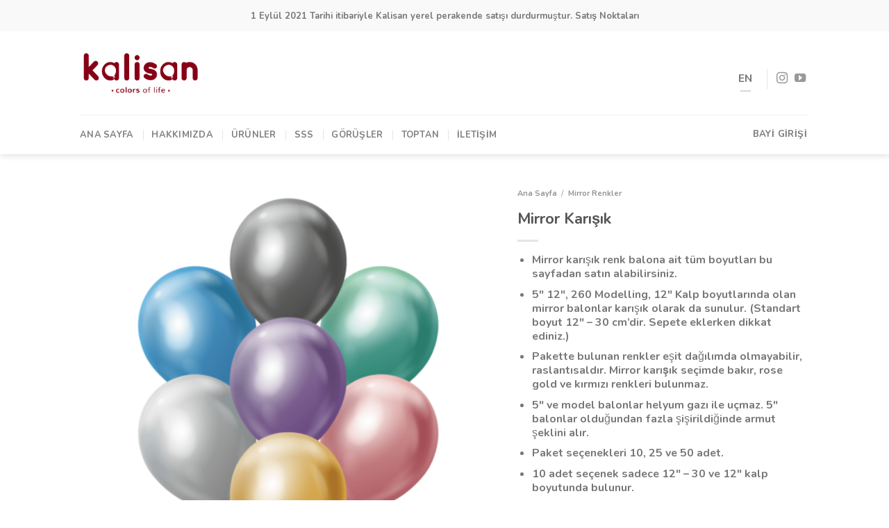

--- FILE ---
content_type: text/html; charset=UTF-8
request_url: https://www.kalisan.com.tr/urun/mirror-karisik/
body_size: 24928
content:
<!DOCTYPE html>
<!--[if IE 9 ]> <html lang="tr" class="ie9 loading-site no-js bg-fill"> <![endif]-->
<!--[if IE 8 ]> <html lang="tr" class="ie8 loading-site no-js bg-fill"> <![endif]-->
<!--[if (gte IE 9)|!(IE)]><!-->
<html lang="tr" class="loading-site no-js bg-fill"> <!--<![endif]-->
<head>
	<meta charset="UTF-8" />
	<link rel="profile" href="https://gmpg.org/xfn/11" />
	

	<script>(function(html){html.className = html.className.replace(/\bno-js\b/,'js')})(document.documentElement);</script>
<meta name='robots' content='index, follow, max-image-preview:large, max-snippet:-1, max-video-preview:-1' />
<meta name="viewport" content="width=device-width, initial-scale=1" />
	<!-- This site is optimized with the Yoast SEO plugin v26.8 - https://yoast.com/product/yoast-seo-wordpress/ -->
	<title>Mirror Karışık - Kalisan Balon</title>
	<link rel="canonical" href="https://www.kalisan.com.tr/urun/mirror-karisik/" />
	<meta property="og:locale" content="tr_TR" />
	<meta property="og:type" content="article" />
	<meta property="og:title" content="Mirror Karışık - Kalisan Balon" />
	<meta property="og:description" content="Mirror karışık renk balona ait tüm boyutları bu sayfadan satın alabilirsiniz.  5&quot; 12&quot;, 260 Modelling, 12&quot; Kalp boyutlarında olan mirror balonlar karışık olarak da sunulur. (Standart boyut 12&quot; - 30 cm&#039;dir. Sepete eklerken dikkat ediniz.)  Pakette bulunan renkler eşit dağılımda olmayabilir, raslantısaldır. Mirror karışık seçimde bakır, rose gold ve kırmızı renkleri bulunmaz.  5&quot; ve model balonlar helyum gazı ile uçmaz. 5&quot; balonlar olduğundan fazla şişirildiğinde armut şeklini alır.  Paket seçenekleri 10, 25 ve 50 adet.  10 adet seçenek sadece 12&quot; - 30 ve 12&quot; kalp boyutunda bulunur.  Sadece iç mekanda ve serin ortamlarda kullanılması uygundur. Soğuk mevsimlerde ayna efektini uzun korurken; sıcak mevsimlerde ve dış mekanlarda birkaç saat içinde parlak efektini kaybeder.  %100 doğaya karışabilir doğal lateks, yüksek kalite, sıfır nitrosamine, gerekli tüm testlerden geçmiş ( EN71-1/2/3/12)  Model balonlarını mutlaka el pompası ile şişirin, kesinlikle nefesle şişirmeyin.  Boyut ve adet seçtikten sonra (Her ikisini birden) resim alanından ürüne ait görselleri inceleyebilirsiniz." />
	<meta property="og:url" content="https://www.kalisan.com.tr/urun/mirror-karisik/" />
	<meta property="og:site_name" content="Kalisan Balon" />
	<meta property="article:modified_time" content="2021-07-03T08:17:06+00:00" />
	<meta property="og:image" content="https://www.kalisan.com.tr/wp-content/uploads/2021/05/mirror-renkler.png" />
	<meta property="og:image:width" content="1500" />
	<meta property="og:image:height" content="1500" />
	<meta property="og:image:type" content="image/png" />
	<meta name="twitter:card" content="summary_large_image" />
	<meta name="twitter:label1" content="Tahmini okuma süresi" />
	<meta name="twitter:data1" content="1 dakika" />
	<script type="application/ld+json" class="yoast-schema-graph">{"@context":"https://schema.org","@graph":[{"@type":"WebPage","@id":"https://www.kalisan.com.tr/urun/mirror-karisik/","url":"https://www.kalisan.com.tr/urun/mirror-karisik/","name":"Mirror Karışık - Kalisan Balon","isPartOf":{"@id":"https://www.kalisan.com.tr/#website"},"primaryImageOfPage":{"@id":"https://www.kalisan.com.tr/urun/mirror-karisik/#primaryimage"},"image":{"@id":"https://www.kalisan.com.tr/urun/mirror-karisik/#primaryimage"},"thumbnailUrl":"https://www.kalisan.com.tr/wp-content/uploads/2021/05/mirror-renkler.png","datePublished":"2021-05-18T13:57:21+00:00","dateModified":"2021-07-03T08:17:06+00:00","breadcrumb":{"@id":"https://www.kalisan.com.tr/urun/mirror-karisik/#breadcrumb"},"inLanguage":"tr","potentialAction":[{"@type":"ReadAction","target":["https://www.kalisan.com.tr/urun/mirror-karisik/"]}]},{"@type":"ImageObject","inLanguage":"tr","@id":"https://www.kalisan.com.tr/urun/mirror-karisik/#primaryimage","url":"https://www.kalisan.com.tr/wp-content/uploads/2021/05/mirror-renkler.png","contentUrl":"https://www.kalisan.com.tr/wp-content/uploads/2021/05/mirror-renkler.png","width":1500,"height":1500},{"@type":"BreadcrumbList","@id":"https://www.kalisan.com.tr/urun/mirror-karisik/#breadcrumb","itemListElement":[{"@type":"ListItem","position":1,"name":"Ana sayfa","item":"https://www.kalisan.com.tr/"},{"@type":"ListItem","position":2,"name":"Mağaza","item":"https://www.kalisan.com.tr/magaza/"},{"@type":"ListItem","position":3,"name":"Mirror Karışık"}]},{"@type":"WebSite","@id":"https://www.kalisan.com.tr/#website","url":"https://www.kalisan.com.tr/","name":"Kalisan Balon","description":"Colors of life","publisher":{"@id":"https://www.kalisan.com.tr/#organization"},"potentialAction":[{"@type":"SearchAction","target":{"@type":"EntryPoint","urlTemplate":"https://www.kalisan.com.tr/?s={search_term_string}"},"query-input":{"@type":"PropertyValueSpecification","valueRequired":true,"valueName":"search_term_string"}}],"inLanguage":"tr"},{"@type":"Organization","@id":"https://www.kalisan.com.tr/#organization","name":"Kalisan","url":"https://www.kalisan.com.tr/","logo":{"@type":"ImageObject","inLanguage":"tr","@id":"https://www.kalisan.com.tr/#/schema/logo/image/","url":"https://www.kalisan.com.tr/wp-content/uploads/2019/02/logo-kalisan.jpg","contentUrl":"https://www.kalisan.com.tr/wp-content/uploads/2019/02/logo-kalisan.jpg","width":836,"height":563,"caption":"Kalisan"},"image":{"@id":"https://www.kalisan.com.tr/#/schema/logo/image/"}}]}</script>
	<!-- / Yoast SEO plugin. -->


<link rel='dns-prefetch' href='//cdn.jsdelivr.net' />
<link rel='prefetch' href='https://www.kalisan.com.tr/wp-content/themes/flatsome/assets/js/chunk.countup.js?ver=3.16.5' />
<link rel='prefetch' href='https://www.kalisan.com.tr/wp-content/themes/flatsome/assets/js/chunk.sticky-sidebar.js?ver=3.16.5' />
<link rel='prefetch' href='https://www.kalisan.com.tr/wp-content/themes/flatsome/assets/js/chunk.tooltips.js?ver=3.16.5' />
<link rel='prefetch' href='https://www.kalisan.com.tr/wp-content/themes/flatsome/assets/js/chunk.vendors-popups.js?ver=3.16.5' />
<link rel='prefetch' href='https://www.kalisan.com.tr/wp-content/themes/flatsome/assets/js/chunk.vendors-slider.js?ver=3.16.5' />
<link rel="alternate" title="oEmbed (JSON)" type="application/json+oembed" href="https://www.kalisan.com.tr/wp-json/oembed/1.0/embed?url=https%3A%2F%2Fwww.kalisan.com.tr%2Furun%2Fmirror-karisik%2F" />
<link rel="alternate" title="oEmbed (XML)" type="text/xml+oembed" href="https://www.kalisan.com.tr/wp-json/oembed/1.0/embed?url=https%3A%2F%2Fwww.kalisan.com.tr%2Furun%2Fmirror-karisik%2F&#038;format=xml" />
<style id='wp-img-auto-sizes-contain-inline-css' type='text/css'>
img:is([sizes=auto i],[sizes^="auto," i]){contain-intrinsic-size:3000px 1500px}
/*# sourceURL=wp-img-auto-sizes-contain-inline-css */
</style>
<style id='wp-emoji-styles-inline-css' type='text/css'>

	img.wp-smiley, img.emoji {
		display: inline !important;
		border: none !important;
		box-shadow: none !important;
		height: 1em !important;
		width: 1em !important;
		margin: 0 0.07em !important;
		vertical-align: -0.1em !important;
		background: none !important;
		padding: 0 !important;
	}
/*# sourceURL=wp-emoji-styles-inline-css */
</style>
<style id='wp-block-library-inline-css' type='text/css'>
:root{--wp-block-synced-color:#7a00df;--wp-block-synced-color--rgb:122,0,223;--wp-bound-block-color:var(--wp-block-synced-color);--wp-editor-canvas-background:#ddd;--wp-admin-theme-color:#007cba;--wp-admin-theme-color--rgb:0,124,186;--wp-admin-theme-color-darker-10:#006ba1;--wp-admin-theme-color-darker-10--rgb:0,107,160.5;--wp-admin-theme-color-darker-20:#005a87;--wp-admin-theme-color-darker-20--rgb:0,90,135;--wp-admin-border-width-focus:2px}@media (min-resolution:192dpi){:root{--wp-admin-border-width-focus:1.5px}}.wp-element-button{cursor:pointer}:root .has-very-light-gray-background-color{background-color:#eee}:root .has-very-dark-gray-background-color{background-color:#313131}:root .has-very-light-gray-color{color:#eee}:root .has-very-dark-gray-color{color:#313131}:root .has-vivid-green-cyan-to-vivid-cyan-blue-gradient-background{background:linear-gradient(135deg,#00d084,#0693e3)}:root .has-purple-crush-gradient-background{background:linear-gradient(135deg,#34e2e4,#4721fb 50%,#ab1dfe)}:root .has-hazy-dawn-gradient-background{background:linear-gradient(135deg,#faaca8,#dad0ec)}:root .has-subdued-olive-gradient-background{background:linear-gradient(135deg,#fafae1,#67a671)}:root .has-atomic-cream-gradient-background{background:linear-gradient(135deg,#fdd79a,#004a59)}:root .has-nightshade-gradient-background{background:linear-gradient(135deg,#330968,#31cdcf)}:root .has-midnight-gradient-background{background:linear-gradient(135deg,#020381,#2874fc)}:root{--wp--preset--font-size--normal:16px;--wp--preset--font-size--huge:42px}.has-regular-font-size{font-size:1em}.has-larger-font-size{font-size:2.625em}.has-normal-font-size{font-size:var(--wp--preset--font-size--normal)}.has-huge-font-size{font-size:var(--wp--preset--font-size--huge)}.has-text-align-center{text-align:center}.has-text-align-left{text-align:left}.has-text-align-right{text-align:right}.has-fit-text{white-space:nowrap!important}#end-resizable-editor-section{display:none}.aligncenter{clear:both}.items-justified-left{justify-content:flex-start}.items-justified-center{justify-content:center}.items-justified-right{justify-content:flex-end}.items-justified-space-between{justify-content:space-between}.screen-reader-text{border:0;clip-path:inset(50%);height:1px;margin:-1px;overflow:hidden;padding:0;position:absolute;width:1px;word-wrap:normal!important}.screen-reader-text:focus{background-color:#ddd;clip-path:none;color:#444;display:block;font-size:1em;height:auto;left:5px;line-height:normal;padding:15px 23px 14px;text-decoration:none;top:5px;width:auto;z-index:100000}html :where(.has-border-color){border-style:solid}html :where([style*=border-top-color]){border-top-style:solid}html :where([style*=border-right-color]){border-right-style:solid}html :where([style*=border-bottom-color]){border-bottom-style:solid}html :where([style*=border-left-color]){border-left-style:solid}html :where([style*=border-width]){border-style:solid}html :where([style*=border-top-width]){border-top-style:solid}html :where([style*=border-right-width]){border-right-style:solid}html :where([style*=border-bottom-width]){border-bottom-style:solid}html :where([style*=border-left-width]){border-left-style:solid}html :where(img[class*=wp-image-]){height:auto;max-width:100%}:where(figure){margin:0 0 1em}html :where(.is-position-sticky){--wp-admin--admin-bar--position-offset:var(--wp-admin--admin-bar--height,0px)}@media screen and (max-width:600px){html :where(.is-position-sticky){--wp-admin--admin-bar--position-offset:0px}}

/*# sourceURL=wp-block-library-inline-css */
</style><link rel='stylesheet' id='wc-blocks-style-css' href='https://www.kalisan.com.tr/wp-content/plugins/woocommerce/assets/client/blocks/wc-blocks.css?ver=wc-10.4.3' type='text/css' media='all' />
<style id='global-styles-inline-css' type='text/css'>
:root{--wp--preset--aspect-ratio--square: 1;--wp--preset--aspect-ratio--4-3: 4/3;--wp--preset--aspect-ratio--3-4: 3/4;--wp--preset--aspect-ratio--3-2: 3/2;--wp--preset--aspect-ratio--2-3: 2/3;--wp--preset--aspect-ratio--16-9: 16/9;--wp--preset--aspect-ratio--9-16: 9/16;--wp--preset--color--black: #000000;--wp--preset--color--cyan-bluish-gray: #abb8c3;--wp--preset--color--white: #ffffff;--wp--preset--color--pale-pink: #f78da7;--wp--preset--color--vivid-red: #cf2e2e;--wp--preset--color--luminous-vivid-orange: #ff6900;--wp--preset--color--luminous-vivid-amber: #fcb900;--wp--preset--color--light-green-cyan: #7bdcb5;--wp--preset--color--vivid-green-cyan: #00d084;--wp--preset--color--pale-cyan-blue: #8ed1fc;--wp--preset--color--vivid-cyan-blue: #0693e3;--wp--preset--color--vivid-purple: #9b51e0;--wp--preset--gradient--vivid-cyan-blue-to-vivid-purple: linear-gradient(135deg,rgb(6,147,227) 0%,rgb(155,81,224) 100%);--wp--preset--gradient--light-green-cyan-to-vivid-green-cyan: linear-gradient(135deg,rgb(122,220,180) 0%,rgb(0,208,130) 100%);--wp--preset--gradient--luminous-vivid-amber-to-luminous-vivid-orange: linear-gradient(135deg,rgb(252,185,0) 0%,rgb(255,105,0) 100%);--wp--preset--gradient--luminous-vivid-orange-to-vivid-red: linear-gradient(135deg,rgb(255,105,0) 0%,rgb(207,46,46) 100%);--wp--preset--gradient--very-light-gray-to-cyan-bluish-gray: linear-gradient(135deg,rgb(238,238,238) 0%,rgb(169,184,195) 100%);--wp--preset--gradient--cool-to-warm-spectrum: linear-gradient(135deg,rgb(74,234,220) 0%,rgb(151,120,209) 20%,rgb(207,42,186) 40%,rgb(238,44,130) 60%,rgb(251,105,98) 80%,rgb(254,248,76) 100%);--wp--preset--gradient--blush-light-purple: linear-gradient(135deg,rgb(255,206,236) 0%,rgb(152,150,240) 100%);--wp--preset--gradient--blush-bordeaux: linear-gradient(135deg,rgb(254,205,165) 0%,rgb(254,45,45) 50%,rgb(107,0,62) 100%);--wp--preset--gradient--luminous-dusk: linear-gradient(135deg,rgb(255,203,112) 0%,rgb(199,81,192) 50%,rgb(65,88,208) 100%);--wp--preset--gradient--pale-ocean: linear-gradient(135deg,rgb(255,245,203) 0%,rgb(182,227,212) 50%,rgb(51,167,181) 100%);--wp--preset--gradient--electric-grass: linear-gradient(135deg,rgb(202,248,128) 0%,rgb(113,206,126) 100%);--wp--preset--gradient--midnight: linear-gradient(135deg,rgb(2,3,129) 0%,rgb(40,116,252) 100%);--wp--preset--font-size--small: 13px;--wp--preset--font-size--medium: 20px;--wp--preset--font-size--large: 36px;--wp--preset--font-size--x-large: 42px;--wp--preset--spacing--20: 0.44rem;--wp--preset--spacing--30: 0.67rem;--wp--preset--spacing--40: 1rem;--wp--preset--spacing--50: 1.5rem;--wp--preset--spacing--60: 2.25rem;--wp--preset--spacing--70: 3.38rem;--wp--preset--spacing--80: 5.06rem;--wp--preset--shadow--natural: 6px 6px 9px rgba(0, 0, 0, 0.2);--wp--preset--shadow--deep: 12px 12px 50px rgba(0, 0, 0, 0.4);--wp--preset--shadow--sharp: 6px 6px 0px rgba(0, 0, 0, 0.2);--wp--preset--shadow--outlined: 6px 6px 0px -3px rgb(255, 255, 255), 6px 6px rgb(0, 0, 0);--wp--preset--shadow--crisp: 6px 6px 0px rgb(0, 0, 0);}:where(.is-layout-flex){gap: 0.5em;}:where(.is-layout-grid){gap: 0.5em;}body .is-layout-flex{display: flex;}.is-layout-flex{flex-wrap: wrap;align-items: center;}.is-layout-flex > :is(*, div){margin: 0;}body .is-layout-grid{display: grid;}.is-layout-grid > :is(*, div){margin: 0;}:where(.wp-block-columns.is-layout-flex){gap: 2em;}:where(.wp-block-columns.is-layout-grid){gap: 2em;}:where(.wp-block-post-template.is-layout-flex){gap: 1.25em;}:where(.wp-block-post-template.is-layout-grid){gap: 1.25em;}.has-black-color{color: var(--wp--preset--color--black) !important;}.has-cyan-bluish-gray-color{color: var(--wp--preset--color--cyan-bluish-gray) !important;}.has-white-color{color: var(--wp--preset--color--white) !important;}.has-pale-pink-color{color: var(--wp--preset--color--pale-pink) !important;}.has-vivid-red-color{color: var(--wp--preset--color--vivid-red) !important;}.has-luminous-vivid-orange-color{color: var(--wp--preset--color--luminous-vivid-orange) !important;}.has-luminous-vivid-amber-color{color: var(--wp--preset--color--luminous-vivid-amber) !important;}.has-light-green-cyan-color{color: var(--wp--preset--color--light-green-cyan) !important;}.has-vivid-green-cyan-color{color: var(--wp--preset--color--vivid-green-cyan) !important;}.has-pale-cyan-blue-color{color: var(--wp--preset--color--pale-cyan-blue) !important;}.has-vivid-cyan-blue-color{color: var(--wp--preset--color--vivid-cyan-blue) !important;}.has-vivid-purple-color{color: var(--wp--preset--color--vivid-purple) !important;}.has-black-background-color{background-color: var(--wp--preset--color--black) !important;}.has-cyan-bluish-gray-background-color{background-color: var(--wp--preset--color--cyan-bluish-gray) !important;}.has-white-background-color{background-color: var(--wp--preset--color--white) !important;}.has-pale-pink-background-color{background-color: var(--wp--preset--color--pale-pink) !important;}.has-vivid-red-background-color{background-color: var(--wp--preset--color--vivid-red) !important;}.has-luminous-vivid-orange-background-color{background-color: var(--wp--preset--color--luminous-vivid-orange) !important;}.has-luminous-vivid-amber-background-color{background-color: var(--wp--preset--color--luminous-vivid-amber) !important;}.has-light-green-cyan-background-color{background-color: var(--wp--preset--color--light-green-cyan) !important;}.has-vivid-green-cyan-background-color{background-color: var(--wp--preset--color--vivid-green-cyan) !important;}.has-pale-cyan-blue-background-color{background-color: var(--wp--preset--color--pale-cyan-blue) !important;}.has-vivid-cyan-blue-background-color{background-color: var(--wp--preset--color--vivid-cyan-blue) !important;}.has-vivid-purple-background-color{background-color: var(--wp--preset--color--vivid-purple) !important;}.has-black-border-color{border-color: var(--wp--preset--color--black) !important;}.has-cyan-bluish-gray-border-color{border-color: var(--wp--preset--color--cyan-bluish-gray) !important;}.has-white-border-color{border-color: var(--wp--preset--color--white) !important;}.has-pale-pink-border-color{border-color: var(--wp--preset--color--pale-pink) !important;}.has-vivid-red-border-color{border-color: var(--wp--preset--color--vivid-red) !important;}.has-luminous-vivid-orange-border-color{border-color: var(--wp--preset--color--luminous-vivid-orange) !important;}.has-luminous-vivid-amber-border-color{border-color: var(--wp--preset--color--luminous-vivid-amber) !important;}.has-light-green-cyan-border-color{border-color: var(--wp--preset--color--light-green-cyan) !important;}.has-vivid-green-cyan-border-color{border-color: var(--wp--preset--color--vivid-green-cyan) !important;}.has-pale-cyan-blue-border-color{border-color: var(--wp--preset--color--pale-cyan-blue) !important;}.has-vivid-cyan-blue-border-color{border-color: var(--wp--preset--color--vivid-cyan-blue) !important;}.has-vivid-purple-border-color{border-color: var(--wp--preset--color--vivid-purple) !important;}.has-vivid-cyan-blue-to-vivid-purple-gradient-background{background: var(--wp--preset--gradient--vivid-cyan-blue-to-vivid-purple) !important;}.has-light-green-cyan-to-vivid-green-cyan-gradient-background{background: var(--wp--preset--gradient--light-green-cyan-to-vivid-green-cyan) !important;}.has-luminous-vivid-amber-to-luminous-vivid-orange-gradient-background{background: var(--wp--preset--gradient--luminous-vivid-amber-to-luminous-vivid-orange) !important;}.has-luminous-vivid-orange-to-vivid-red-gradient-background{background: var(--wp--preset--gradient--luminous-vivid-orange-to-vivid-red) !important;}.has-very-light-gray-to-cyan-bluish-gray-gradient-background{background: var(--wp--preset--gradient--very-light-gray-to-cyan-bluish-gray) !important;}.has-cool-to-warm-spectrum-gradient-background{background: var(--wp--preset--gradient--cool-to-warm-spectrum) !important;}.has-blush-light-purple-gradient-background{background: var(--wp--preset--gradient--blush-light-purple) !important;}.has-blush-bordeaux-gradient-background{background: var(--wp--preset--gradient--blush-bordeaux) !important;}.has-luminous-dusk-gradient-background{background: var(--wp--preset--gradient--luminous-dusk) !important;}.has-pale-ocean-gradient-background{background: var(--wp--preset--gradient--pale-ocean) !important;}.has-electric-grass-gradient-background{background: var(--wp--preset--gradient--electric-grass) !important;}.has-midnight-gradient-background{background: var(--wp--preset--gradient--midnight) !important;}.has-small-font-size{font-size: var(--wp--preset--font-size--small) !important;}.has-medium-font-size{font-size: var(--wp--preset--font-size--medium) !important;}.has-large-font-size{font-size: var(--wp--preset--font-size--large) !important;}.has-x-large-font-size{font-size: var(--wp--preset--font-size--x-large) !important;}
/*# sourceURL=global-styles-inline-css */
</style>

<style id='classic-theme-styles-inline-css' type='text/css'>
/*! This file is auto-generated */
.wp-block-button__link{color:#fff;background-color:#32373c;border-radius:9999px;box-shadow:none;text-decoration:none;padding:calc(.667em + 2px) calc(1.333em + 2px);font-size:1.125em}.wp-block-file__button{background:#32373c;color:#fff;text-decoration:none}
/*# sourceURL=/wp-includes/css/classic-themes.min.css */
</style>
<link rel='stylesheet' id='photoswipe-css' href='https://www.kalisan.com.tr/wp-content/plugins/woocommerce/assets/css/photoswipe/photoswipe.min.css?ver=10.4.3' type='text/css' media='all' />
<link rel='stylesheet' id='photoswipe-default-skin-css' href='https://www.kalisan.com.tr/wp-content/plugins/woocommerce/assets/css/photoswipe/default-skin/default-skin.min.css?ver=10.4.3' type='text/css' media='all' />
<style id='woocommerce-inline-inline-css' type='text/css'>
.woocommerce form .form-row .required { visibility: visible; }
/*# sourceURL=woocommerce-inline-inline-css */
</style>
<link rel='stylesheet' id='jquery-lazyloadxt-spinner-css-css' href='//www.kalisan.com.tr/wp-content/plugins/a3-lazy-load/assets/css/jquery.lazyloadxt.spinner.css?ver=6.9' type='text/css' media='all' />
<link rel='stylesheet' id='a3a3_lazy_load-css' href='//www.kalisan.com.tr/wp-content/uploads/sass/a3_lazy_load.min.css?ver=1591538639' type='text/css' media='all' />
<link rel='stylesheet' id='flatsome-main-css' href='https://www.kalisan.com.tr/wp-content/themes/flatsome/assets/css/flatsome.css?ver=3.16.5' type='text/css' media='all' />
<style id='flatsome-main-inline-css' type='text/css'>
@font-face {
				font-family: "fl-icons";
				font-display: block;
				src: url(https://www.kalisan.com.tr/wp-content/themes/flatsome/assets/css/icons/fl-icons.eot?v=3.16.5);
				src:
					url(https://www.kalisan.com.tr/wp-content/themes/flatsome/assets/css/icons/fl-icons.eot#iefix?v=3.16.5) format("embedded-opentype"),
					url(https://www.kalisan.com.tr/wp-content/themes/flatsome/assets/css/icons/fl-icons.woff2?v=3.16.5) format("woff2"),
					url(https://www.kalisan.com.tr/wp-content/themes/flatsome/assets/css/icons/fl-icons.ttf?v=3.16.5) format("truetype"),
					url(https://www.kalisan.com.tr/wp-content/themes/flatsome/assets/css/icons/fl-icons.woff?v=3.16.5) format("woff"),
					url(https://www.kalisan.com.tr/wp-content/themes/flatsome/assets/css/icons/fl-icons.svg?v=3.16.5#fl-icons) format("svg");
			}
/*# sourceURL=flatsome-main-inline-css */
</style>
<link rel='stylesheet' id='flatsome-shop-css' href='https://www.kalisan.com.tr/wp-content/themes/flatsome/assets/css/flatsome-shop.css?ver=3.16.5' type='text/css' media='all' />
<link rel='stylesheet' id='flatsome-style-css' href='https://www.kalisan.com.tr/wp-content/themes/flatsome-child/style.css?ver=3.0' type='text/css' media='all' />
<script type="text/javascript" src="https://www.kalisan.com.tr/wp-includes/js/jquery/jquery.min.js?ver=3.7.1" id="jquery-core-js"></script>
<script type="text/javascript" src="https://www.kalisan.com.tr/wp-includes/js/jquery/jquery-migrate.min.js?ver=3.4.1" id="jquery-migrate-js"></script>
<script type="text/javascript" src="https://www.kalisan.com.tr/wp-content/plugins/woocommerce/assets/js/jquery-blockui/jquery.blockUI.min.js?ver=2.7.0-wc.10.4.3" id="wc-jquery-blockui-js" defer="defer" data-wp-strategy="defer"></script>
<script type="text/javascript" id="wc-add-to-cart-js-extra">
/* <![CDATA[ */
var wc_add_to_cart_params = {"ajax_url":"/wp-admin/admin-ajax.php","wc_ajax_url":"/?wc-ajax=%%endpoint%%","i18n_view_cart":"Sepetim","cart_url":"https://www.kalisan.com.tr/sepet/","is_cart":"","cart_redirect_after_add":"no"};
//# sourceURL=wc-add-to-cart-js-extra
/* ]]> */
</script>
<script type="text/javascript" src="https://www.kalisan.com.tr/wp-content/plugins/woocommerce/assets/js/frontend/add-to-cart.min.js?ver=10.4.3" id="wc-add-to-cart-js" defer="defer" data-wp-strategy="defer"></script>
<script type="text/javascript" src="https://www.kalisan.com.tr/wp-content/plugins/woocommerce/assets/js/photoswipe/photoswipe.min.js?ver=4.1.1-wc.10.4.3" id="wc-photoswipe-js" defer="defer" data-wp-strategy="defer"></script>
<script type="text/javascript" src="https://www.kalisan.com.tr/wp-content/plugins/woocommerce/assets/js/photoswipe/photoswipe-ui-default.min.js?ver=4.1.1-wc.10.4.3" id="wc-photoswipe-ui-default-js" defer="defer" data-wp-strategy="defer"></script>
<script type="text/javascript" id="wc-single-product-js-extra">
/* <![CDATA[ */
var wc_single_product_params = {"i18n_required_rating_text":"L\u00fctfen bir oy belirleyin","i18n_rating_options":["1/5 y\u0131ld\u0131z","2/5 y\u0131ld\u0131z","3/5 y\u0131ld\u0131z","4/5 y\u0131ld\u0131z","5/5 y\u0131ld\u0131z"],"i18n_product_gallery_trigger_text":"Tam ekran g\u00f6rsel galerisini g\u00f6r\u00fcnt\u00fcleyin","review_rating_required":"yes","flexslider":{"rtl":false,"animation":"slide","smoothHeight":true,"directionNav":false,"controlNav":"thumbnails","slideshow":false,"animationSpeed":500,"animationLoop":false,"allowOneSlide":false},"zoom_enabled":"","zoom_options":[],"photoswipe_enabled":"1","photoswipe_options":{"shareEl":false,"closeOnScroll":false,"history":false,"hideAnimationDuration":0,"showAnimationDuration":0},"flexslider_enabled":""};
//# sourceURL=wc-single-product-js-extra
/* ]]> */
</script>
<script type="text/javascript" src="https://www.kalisan.com.tr/wp-content/plugins/woocommerce/assets/js/frontend/single-product.min.js?ver=10.4.3" id="wc-single-product-js" defer="defer" data-wp-strategy="defer"></script>
<script type="text/javascript" src="https://www.kalisan.com.tr/wp-content/plugins/woocommerce/assets/js/js-cookie/js.cookie.min.js?ver=2.1.4-wc.10.4.3" id="wc-js-cookie-js" defer="defer" data-wp-strategy="defer"></script>
<script type="text/javascript" id="woocommerce-js-extra">
/* <![CDATA[ */
var woocommerce_params = {"ajax_url":"/wp-admin/admin-ajax.php","wc_ajax_url":"/?wc-ajax=%%endpoint%%","i18n_password_show":"\u015eifreyi g\u00f6ster","i18n_password_hide":"\u015eifreyi gizle"};
//# sourceURL=woocommerce-js-extra
/* ]]> */
</script>
<script type="text/javascript" src="https://www.kalisan.com.tr/wp-content/plugins/woocommerce/assets/js/frontend/woocommerce.min.js?ver=10.4.3" id="woocommerce-js" defer="defer" data-wp-strategy="defer"></script>
<script type="text/javascript" id="jquery-lazyloadxt-js-extra">
/* <![CDATA[ */
var a3_lazyload_params = {"apply_images":"1","apply_videos":"1"};
//# sourceURL=jquery-lazyloadxt-js-extra
/* ]]> */
</script>
<script type="text/javascript" src="//www.kalisan.com.tr/wp-content/plugins/a3-lazy-load/assets/js/jquery.lazyloadxt.extra.min.js?ver=2.7.6" id="jquery-lazyloadxt-js"></script>
<script type="text/javascript" src="//www.kalisan.com.tr/wp-content/plugins/a3-lazy-load/assets/js/jquery.lazyloadxt.srcset.min.js?ver=2.7.6" id="jquery-lazyloadxt-srcset-js"></script>
<script type="text/javascript" id="jquery-lazyloadxt-extend-js-extra">
/* <![CDATA[ */
var a3_lazyload_extend_params = {"edgeY":"0","horizontal_container_classnames":""};
//# sourceURL=jquery-lazyloadxt-extend-js-extra
/* ]]> */
</script>
<script type="text/javascript" src="//www.kalisan.com.tr/wp-content/plugins/a3-lazy-load/assets/js/jquery.lazyloadxt.extend.js?ver=2.7.6" id="jquery-lazyloadxt-extend-js"></script>
<link rel="https://api.w.org/" href="https://www.kalisan.com.tr/wp-json/" /><link rel="alternate" title="JSON" type="application/json" href="https://www.kalisan.com.tr/wp-json/wp/v2/product/55292" /><style>.bg{opacity: 0; transition: opacity 1s; -webkit-transition: opacity 1s;} .bg-loaded{opacity: 1;}</style>	<noscript><style>.woocommerce-product-gallery{ opacity: 1 !important; }</style></noscript>
	<link rel="icon" href="https://www.kalisan.com.tr/wp-content/uploads/2018/11/cropped-kalisan-0111-32x32.png" sizes="32x32" />
<link rel="icon" href="https://www.kalisan.com.tr/wp-content/uploads/2018/11/cropped-kalisan-0111-192x192.png" sizes="192x192" />
<link rel="apple-touch-icon" href="https://www.kalisan.com.tr/wp-content/uploads/2018/11/cropped-kalisan-0111-180x180.png" />
<meta name="msapplication-TileImage" content="https://www.kalisan.com.tr/wp-content/uploads/2018/11/cropped-kalisan-0111-270x270.png" />
<style id="custom-css" type="text/css">:root {--primary-color: #a16695;}.sticky-add-to-cart--active, #wrapper,#main,#main.dark{background-color: #FFF}.header-main{height: 120px}#logo img{max-height: 120px}#logo{width:175px;}.header-bottom{min-height: 57px}.header-top{min-height: 45px}.transparent .header-main{height: 212px}.transparent #logo img{max-height: 212px}.has-transparent + .page-title:first-of-type,.has-transparent + #main > .page-title,.has-transparent + #main > div > .page-title,.has-transparent + #main .page-header-wrapper:first-of-type .page-title{padding-top: 292px;}.header.show-on-scroll,.stuck .header-main{height:70px!important}.stuck #logo img{max-height: 70px!important}.search-form{ width: 90%;}.header-bg-color {background-color: #fff}.header-bottom {background-color: #ffffff}.header-main .nav > li > a{line-height: 18px }.header-wrapper:not(.stuck) .header-main .header-nav{margin-top: 17px }.stuck .header-main .nav > li > a{line-height: 50px }.header-bottom-nav > li > a{line-height: 18px }@media (max-width: 549px) {.header-main{height: 70px}#logo img{max-height: 70px}}.nav-dropdown-has-arrow.nav-dropdown-has-border li.has-dropdown:before{border-bottom-color: #ffffff;}.nav .nav-dropdown{border-color: #ffffff }.nav-dropdown{font-size:100%}.nav-dropdown-has-arrow li.has-dropdown:after{border-bottom-color: #ffffff;}.nav .nav-dropdown{background-color: #ffffff}.header-top{background-color:#f9f9f9!important;}/* Color */.accordion-title.active, .has-icon-bg .icon .icon-inner,.logo a, .primary.is-underline, .primary.is-link, .badge-outline .badge-inner, .nav-outline > li.active> a,.nav-outline >li.active > a, .cart-icon strong,[data-color='primary'], .is-outline.primary{color: #a16695;}/* Color !important */[data-text-color="primary"]{color: #a16695!important;}/* Background Color */[data-text-bg="primary"]{background-color: #a16695;}/* Background */.scroll-to-bullets a,.featured-title, .label-new.menu-item > a:after, .nav-pagination > li > .current,.nav-pagination > li > span:hover,.nav-pagination > li > a:hover,.has-hover:hover .badge-outline .badge-inner,button[type="submit"], .button.wc-forward:not(.checkout):not(.checkout-button), .button.submit-button, .button.primary:not(.is-outline),.featured-table .title,.is-outline:hover, .has-icon:hover .icon-label,.nav-dropdown-bold .nav-column li > a:hover, .nav-dropdown.nav-dropdown-bold > li > a:hover, .nav-dropdown-bold.dark .nav-column li > a:hover, .nav-dropdown.nav-dropdown-bold.dark > li > a:hover, .header-vertical-menu__opener ,.is-outline:hover, .tagcloud a:hover,.grid-tools a, input[type='submit']:not(.is-form), .box-badge:hover .box-text, input.button.alt,.nav-box > li > a:hover,.nav-box > li.active > a,.nav-pills > li.active > a ,.current-dropdown .cart-icon strong, .cart-icon:hover strong, .nav-line-bottom > li > a:before, .nav-line-grow > li > a:before, .nav-line > li > a:before,.banner, .header-top, .slider-nav-circle .flickity-prev-next-button:hover svg, .slider-nav-circle .flickity-prev-next-button:hover .arrow, .primary.is-outline:hover, .button.primary:not(.is-outline), input[type='submit'].primary, input[type='submit'].primary, input[type='reset'].button, input[type='button'].primary, .badge-inner{background-color: #a16695;}/* Border */.nav-vertical.nav-tabs > li.active > a,.scroll-to-bullets a.active,.nav-pagination > li > .current,.nav-pagination > li > span:hover,.nav-pagination > li > a:hover,.has-hover:hover .badge-outline .badge-inner,.accordion-title.active,.featured-table,.is-outline:hover, .tagcloud a:hover,blockquote, .has-border, .cart-icon strong:after,.cart-icon strong,.blockUI:before, .processing:before,.loading-spin, .slider-nav-circle .flickity-prev-next-button:hover svg, .slider-nav-circle .flickity-prev-next-button:hover .arrow, .primary.is-outline:hover{border-color: #a16695}.nav-tabs > li.active > a{border-top-color: #a16695}.widget_shopping_cart_content .blockUI.blockOverlay:before { border-left-color: #a16695 }.woocommerce-checkout-review-order .blockUI.blockOverlay:before { border-left-color: #a16695 }/* Fill */.slider .flickity-prev-next-button:hover svg,.slider .flickity-prev-next-button:hover .arrow{fill: #a16695;}/* Focus */.primary:focus-visible, .submit-button:focus-visible, button[type="submit"]:focus-visible { outline-color: #a16695!important; }/* Background Color */[data-icon-label]:after, .secondary.is-underline:hover,.secondary.is-outline:hover,.icon-label,.button.secondary:not(.is-outline),.button.alt:not(.is-outline), .badge-inner.on-sale, .button.checkout, .single_add_to_cart_button, .current .breadcrumb-step{ background-color:#8f5b83; }[data-text-bg="secondary"]{background-color: #8f5b83;}/* Color */.secondary.is-underline,.secondary.is-link, .secondary.is-outline,.stars a.active, .star-rating:before, .woocommerce-page .star-rating:before,.star-rating span:before, .color-secondary{color: #8f5b83}/* Color !important */[data-text-color="secondary"]{color: #8f5b83!important;}/* Border */.secondary.is-outline:hover{border-color:#8f5b83}/* Focus */.secondary:focus-visible, .alt:focus-visible { outline-color: #8f5b83!important; }.success.is-underline:hover,.success.is-outline:hover,.success{background-color: #24A21A}.success-color, .success.is-link, .success.is-outline{color: #24A21A;}.success-border{border-color: #24A21A!important;}/* Color !important */[data-text-color="success"]{color: #24A21A!important;}/* Background Color */[data-text-bg="success"]{background-color: #24A21A;}body{color: #777777}h1,h2,h3,h4,h5,h6,.heading-font{color: #555555;}body{font-size: 100%;}@media screen and (max-width: 549px){body{font-size: 100%;}}body{font-family: Nunito, sans-serif;}body {font-weight: 400;font-style: normal;}.nav > li > a {font-family: Nunito, sans-serif;}.mobile-sidebar-levels-2 .nav > li > ul > li > a {font-family: Nunito, sans-serif;}.nav > li > a,.mobile-sidebar-levels-2 .nav > li > ul > li > a {font-weight: 700;font-style: normal;}h1,h2,h3,h4,h5,h6,.heading-font, .off-canvas-center .nav-sidebar.nav-vertical > li > a{font-family: Nunito, sans-serif;}h1,h2,h3,h4,h5,h6,.heading-font,.banner h1,.banner h2 {font-weight: 600;font-style: normal;}.alt-font{font-family: Nunito, sans-serif;}.breadcrumbs{text-transform: none;}a{color: #777777;}a:hover{color: #000000;}.tagcloud a:hover{border-color: #000000;background-color: #000000;}.shop-page-title.featured-title .title-overlay{background-color: rgba(0,0,0,0.3);}.current .breadcrumb-step, [data-icon-label]:after, .button#place_order,.button.checkout,.checkout-button,.single_add_to_cart_button.button{background-color: #992381!important }.badge-inner.on-sale{background-color: #be0202}.badge-inner.new-bubble{background-color: #802a6e}.shop-page-title.featured-title .title-bg{ background-image: url(https://www.kalisan.com.tr/wp-content/uploads/2021/05/mirror-renkler.png)!important;}@media screen and (min-width: 550px){.products .box-vertical .box-image{min-width: 247px!important;width: 247px!important;}}.footer-1{background-color: #ffffff}.footer-2{background-color: #dbdbdb}.absolute-footer, html{background-color: #FFFFFF}.nav-vertical-fly-out > li + li {border-top-width: 1px; border-top-style: solid;}/* Custom CSS */.product-category .count{display:none!important}.woocommerce-result-count{display:none!important}.orderby{display:none!important}.breadcrumb-row{display:none!important}.product-info .price {font-size: 18px}.body {font-size: 14px;}.h4, h4 {font-size: 17px;}.nav-small.nav>li.html {font-size: 13px;}.heading-font {font-size: 19px;}.product-info .breadcrumbs {font-size: 11px;}.h1, h1 {font-size: 22px;margin-top: 15px;}.demo_store {background-color: #9d0c0c;}.label-new.menu-item > a:after{content:"Yeni";}.label-hot.menu-item > a:after{content:"Yeni";}.label-sale.menu-item > a:after{content:"İndirim";}.label-popular.menu-item > a:after{content:"Popüler";}</style>		<style type="text/css" id="wp-custom-css">
			.menu-sidebar-sol-container .current-menu-item > a{
	font-weight:700;
}

.reset_variations{
	float: right;
	text-align:right;
	color: #9a9a9a !important;
	opacity: 1 !important;
	font-weight: bold;
	top: 95%;
	margin-top:3px
}
.reset_variations:hover{
	color:#000 !important; 
}		</style>
		<style id="kirki-inline-styles">/* cyrillic-ext */
@font-face {
  font-family: 'Nunito';
  font-style: normal;
  font-weight: 400;
  font-display: swap;
  src: url(https://www.kalisan.com.tr/wp-content/fonts/nunito/font) format('woff');
  unicode-range: U+0460-052F, U+1C80-1C8A, U+20B4, U+2DE0-2DFF, U+A640-A69F, U+FE2E-FE2F;
}
/* cyrillic */
@font-face {
  font-family: 'Nunito';
  font-style: normal;
  font-weight: 400;
  font-display: swap;
  src: url(https://www.kalisan.com.tr/wp-content/fonts/nunito/font) format('woff');
  unicode-range: U+0301, U+0400-045F, U+0490-0491, U+04B0-04B1, U+2116;
}
/* vietnamese */
@font-face {
  font-family: 'Nunito';
  font-style: normal;
  font-weight: 400;
  font-display: swap;
  src: url(https://www.kalisan.com.tr/wp-content/fonts/nunito/font) format('woff');
  unicode-range: U+0102-0103, U+0110-0111, U+0128-0129, U+0168-0169, U+01A0-01A1, U+01AF-01B0, U+0300-0301, U+0303-0304, U+0308-0309, U+0323, U+0329, U+1EA0-1EF9, U+20AB;
}
/* latin-ext */
@font-face {
  font-family: 'Nunito';
  font-style: normal;
  font-weight: 400;
  font-display: swap;
  src: url(https://www.kalisan.com.tr/wp-content/fonts/nunito/font) format('woff');
  unicode-range: U+0100-02BA, U+02BD-02C5, U+02C7-02CC, U+02CE-02D7, U+02DD-02FF, U+0304, U+0308, U+0329, U+1D00-1DBF, U+1E00-1E9F, U+1EF2-1EFF, U+2020, U+20A0-20AB, U+20AD-20C0, U+2113, U+2C60-2C7F, U+A720-A7FF;
}
/* latin */
@font-face {
  font-family: 'Nunito';
  font-style: normal;
  font-weight: 400;
  font-display: swap;
  src: url(https://www.kalisan.com.tr/wp-content/fonts/nunito/font) format('woff');
  unicode-range: U+0000-00FF, U+0131, U+0152-0153, U+02BB-02BC, U+02C6, U+02DA, U+02DC, U+0304, U+0308, U+0329, U+2000-206F, U+20AC, U+2122, U+2191, U+2193, U+2212, U+2215, U+FEFF, U+FFFD;
}
/* cyrillic-ext */
@font-face {
  font-family: 'Nunito';
  font-style: normal;
  font-weight: 600;
  font-display: swap;
  src: url(https://www.kalisan.com.tr/wp-content/fonts/nunito/font) format('woff');
  unicode-range: U+0460-052F, U+1C80-1C8A, U+20B4, U+2DE0-2DFF, U+A640-A69F, U+FE2E-FE2F;
}
/* cyrillic */
@font-face {
  font-family: 'Nunito';
  font-style: normal;
  font-weight: 600;
  font-display: swap;
  src: url(https://www.kalisan.com.tr/wp-content/fonts/nunito/font) format('woff');
  unicode-range: U+0301, U+0400-045F, U+0490-0491, U+04B0-04B1, U+2116;
}
/* vietnamese */
@font-face {
  font-family: 'Nunito';
  font-style: normal;
  font-weight: 600;
  font-display: swap;
  src: url(https://www.kalisan.com.tr/wp-content/fonts/nunito/font) format('woff');
  unicode-range: U+0102-0103, U+0110-0111, U+0128-0129, U+0168-0169, U+01A0-01A1, U+01AF-01B0, U+0300-0301, U+0303-0304, U+0308-0309, U+0323, U+0329, U+1EA0-1EF9, U+20AB;
}
/* latin-ext */
@font-face {
  font-family: 'Nunito';
  font-style: normal;
  font-weight: 600;
  font-display: swap;
  src: url(https://www.kalisan.com.tr/wp-content/fonts/nunito/font) format('woff');
  unicode-range: U+0100-02BA, U+02BD-02C5, U+02C7-02CC, U+02CE-02D7, U+02DD-02FF, U+0304, U+0308, U+0329, U+1D00-1DBF, U+1E00-1E9F, U+1EF2-1EFF, U+2020, U+20A0-20AB, U+20AD-20C0, U+2113, U+2C60-2C7F, U+A720-A7FF;
}
/* latin */
@font-face {
  font-family: 'Nunito';
  font-style: normal;
  font-weight: 600;
  font-display: swap;
  src: url(https://www.kalisan.com.tr/wp-content/fonts/nunito/font) format('woff');
  unicode-range: U+0000-00FF, U+0131, U+0152-0153, U+02BB-02BC, U+02C6, U+02DA, U+02DC, U+0304, U+0308, U+0329, U+2000-206F, U+20AC, U+2122, U+2191, U+2193, U+2212, U+2215, U+FEFF, U+FFFD;
}
/* cyrillic-ext */
@font-face {
  font-family: 'Nunito';
  font-style: normal;
  font-weight: 700;
  font-display: swap;
  src: url(https://www.kalisan.com.tr/wp-content/fonts/nunito/font) format('woff');
  unicode-range: U+0460-052F, U+1C80-1C8A, U+20B4, U+2DE0-2DFF, U+A640-A69F, U+FE2E-FE2F;
}
/* cyrillic */
@font-face {
  font-family: 'Nunito';
  font-style: normal;
  font-weight: 700;
  font-display: swap;
  src: url(https://www.kalisan.com.tr/wp-content/fonts/nunito/font) format('woff');
  unicode-range: U+0301, U+0400-045F, U+0490-0491, U+04B0-04B1, U+2116;
}
/* vietnamese */
@font-face {
  font-family: 'Nunito';
  font-style: normal;
  font-weight: 700;
  font-display: swap;
  src: url(https://www.kalisan.com.tr/wp-content/fonts/nunito/font) format('woff');
  unicode-range: U+0102-0103, U+0110-0111, U+0128-0129, U+0168-0169, U+01A0-01A1, U+01AF-01B0, U+0300-0301, U+0303-0304, U+0308-0309, U+0323, U+0329, U+1EA0-1EF9, U+20AB;
}
/* latin-ext */
@font-face {
  font-family: 'Nunito';
  font-style: normal;
  font-weight: 700;
  font-display: swap;
  src: url(https://www.kalisan.com.tr/wp-content/fonts/nunito/font) format('woff');
  unicode-range: U+0100-02BA, U+02BD-02C5, U+02C7-02CC, U+02CE-02D7, U+02DD-02FF, U+0304, U+0308, U+0329, U+1D00-1DBF, U+1E00-1E9F, U+1EF2-1EFF, U+2020, U+20A0-20AB, U+20AD-20C0, U+2113, U+2C60-2C7F, U+A720-A7FF;
}
/* latin */
@font-face {
  font-family: 'Nunito';
  font-style: normal;
  font-weight: 700;
  font-display: swap;
  src: url(https://www.kalisan.com.tr/wp-content/fonts/nunito/font) format('woff');
  unicode-range: U+0000-00FF, U+0131, U+0152-0153, U+02BB-02BC, U+02C6, U+02DA, U+02DC, U+0304, U+0308, U+0329, U+2000-206F, U+20AC, U+2122, U+2191, U+2193, U+2212, U+2215, U+FEFF, U+FFFD;
}</style>	<!-- Global site tag (gtag.js) - Google Ads: 1008443891 -->
	<script async src="https://www.googletagmanager.com/gtag/js?id=AW-1008443891"></script>
	<script>
		window.dataLayer = window.dataLayer || [];
		function gtag(){
			dataLayer.push(arguments);
		}
		gtag('js', new Date());

		gtag('config', 'AW-1008443891');
	</script>

	<script>
		gtag('event', 'page_view', {
			'send_to'         :'AW-1008443891',
			'ecomm_pagetype'  :'replace with value',
			'ecomm_prodid'    :'replace with value',
			'ecomm_totalvalue':'replace with value',
			'user_id'         :'replace with value'
		});
	</script>
<link rel='stylesheet' id='kalisan-css-css' href='https://www.kalisan.com.tr/wp-content/themes/flatsome-child/assets/css/kalisan.css' type='text/css' media='all' />
</head>

<body class="wp-singular product-template-default single single-product postid-55292 wp-theme-flatsome wp-child-theme-flatsome-child theme-flatsome woocommerce woocommerce-page woocommerce-no-js full-width header-shadow bg-fill lightbox nav-dropdown-has-arrow nav-dropdown-has-shadow nav-dropdown-has-border catalog-mode no-prices">


<a class="skip-link screen-reader-text" href="#main">Skip to content</a>

<div id="wrapper">

	
	<header id="header" class="header has-sticky sticky-jump">
		<div class="header-wrapper">
			<div id="top-bar" class="header-top hide-for-sticky flex-has-center">
    <div class="flex-row container">
      <div class="flex-col hide-for-medium flex-left">
          <ul class="nav nav-left medium-nav-center nav-small  nav-">
                        </ul>
      </div>

      <div class="flex-col hide-for-medium flex-center">
          <ul class="nav nav-center nav-small  nav-">
              <li class="html custom html_topbar_left">1 Eylül 2021 Tarihi itibariyle Kalisan yerel perakende
 satışı durdurmuştur. 
<strong>
<a href="https://en.kalisan.com.tr/nereden-satin-alabilirim/?tpclid=facebook.PAAaazdYBiffUfynRWPivQjjdn98rZEXJCiVgv5VK08_Rg6j5wgn_49qtCbu8">Satış Noktaları</a>
</strong>
</li>          </ul>
      </div>

      <div class="flex-col hide-for-medium flex-right">
         <ul class="nav top-bar-nav nav-right nav-small  nav-">
                        </ul>
      </div>

            <div class="flex-col show-for-medium flex-grow">
          <ul class="nav nav-center nav-small mobile-nav  nav-">
              <li class="html custom html_topbar_left">1 Eylül 2021 Tarihi itibariyle Kalisan yerel perakende
 satışı durdurmuştur. 
<strong>
<a href="https://en.kalisan.com.tr/nereden-satin-alabilirim/?tpclid=facebook.PAAaazdYBiffUfynRWPivQjjdn98rZEXJCiVgv5VK08_Rg6j5wgn_49qtCbu8">Satış Noktaları</a>
</strong>
</li>          </ul>
      </div>
      
    </div>
</div>
<div id="masthead" class="header-main ">
      <div class="header-inner flex-row container logo-left medium-logo-center" role="navigation">

          <!-- Logo -->
          <div id="logo" class="flex-col logo">
            
<!-- Header logo -->
<a href="https://www.kalisan.com.tr/" title="Kalisan Balon - Colors of life" rel="home">
		<img width="477" height="168" src="https://www.kalisan.com.tr/wp-content/uploads/2019/11/kalisan-logo.png" class="header_logo header-logo" alt="Kalisan Balon"/><img  width="477" height="168" src="https://www.kalisan.com.tr/wp-content/uploads/2019/04/kalisan-logo.png" class="header-logo-dark" alt="Kalisan Balon"/></a>
          </div>

          <!-- Mobile Left Elements -->
          <div class="flex-col show-for-medium flex-left">
            <ul class="mobile-nav nav nav-left ">
              <li class="nav-icon has-icon">
  		<a href="#" data-open="#main-menu" data-pos="left" data-bg="main-menu-overlay" data-color="" class="is-small" aria-label="Menu" aria-controls="main-menu" aria-expanded="false">

		  <i class="icon-menu" ></i>
		  		</a>
	</li>
            </ul>
          </div>

          <!-- Left Elements -->
          <div class="flex-col hide-for-medium flex-left
            flex-grow">
            <ul class="header-nav header-nav-main nav nav-left  nav-divided nav-uppercase" >
                          </ul>
          </div>

          <!-- Right Elements -->
          <div class="flex-col hide-for-medium flex-right">
            <ul class="header-nav header-nav-main nav nav-right  nav-divided nav-uppercase">
              <li class="html header-button-1">
	<div class="header-button">
	<a href="https://en.kalisan.com.tr/" target="_self" class="button plain is-underline is-large"  style="border-radius:99px;">
    <span>EN</span>
  </a>
	</div>
</li>


<li class="header-divider"></li><li class="html header-social-icons ml-0">
	<div class="social-icons follow-icons" ><a href="https://www.instagram.com/kalisanballoons/" target="_blank" rel="noopener noreferrer nofollow" data-label="Instagram" class="icon plain  instagram tooltip" title="Instagram' da Takip Edin" aria-label="Instagram&#039; da Takip Edin"><i class="icon-instagram" ></i></a><a href="https://www.youtube.com/channel/UCnZCaNAlAuU_cqN9BP-WYOA" target="_blank" rel="noopener noreferrer nofollow" data-label="YouTube" class="icon plain  youtube tooltip" title="Youtube' ta Takip Edin" aria-label="Youtube&#039; ta Takip Edin"><i class="icon-youtube" ></i></a></div></li>
            </ul>
          </div>

          <!-- Mobile Right Elements -->
          <div class="flex-col show-for-medium flex-right">
            <ul class="mobile-nav nav nav-right ">
                          </ul>
          </div>

      </div>

            <div class="container"><div class="top-divider full-width"></div></div>
      </div>
<div id="wide-nav" class="header-bottom wide-nav hide-for-medium">
    <div class="flex-row container">

                        <div class="flex-col hide-for-medium flex-left">
                <ul class="nav header-nav header-bottom-nav nav-left  nav-divided nav-spacing-xlarge nav-uppercase">
                    <li id="menu-item-27962" class="menu-item menu-item-type-post_type menu-item-object-page menu-item-home menu-item-27962 menu-item-design-default"><a href="https://www.kalisan.com.tr/" class="nav-top-link">Ana Sayfa</a></li>
<li id="menu-item-28879" class="menu-item menu-item-type-post_type menu-item-object-page menu-item-28879 menu-item-design-default"><a href="https://www.kalisan.com.tr/hakkimizda/" class="nav-top-link">Hakkımızda</a></li>
<li id="menu-item-27963" class="menu-item menu-item-type-post_type menu-item-object-page menu-item-27963 menu-item-design-default"><a href="https://www.kalisan.com.tr/urun-kategori/" class="nav-top-link">Ürünler</a></li>
<li id="menu-item-27966" class="menu-item menu-item-type-post_type menu-item-object-page menu-item-27966 menu-item-design-default"><a href="https://www.kalisan.com.tr/sss/" class="nav-top-link">SSS</a></li>
<li id="menu-item-44843" class="menu-item menu-item-type-post_type menu-item-object-page menu-item-44843 menu-item-design-default"><a href="https://www.kalisan.com.tr/gorusler/" class="nav-top-link">Görüşler</a></li>
<li id="menu-item-51001" class="menu-item menu-item-type-post_type menu-item-object-page menu-item-51001 menu-item-design-default"><a href="https://www.kalisan.com.tr/kalisan-toptan-balon-b2b-panel/" class="nav-top-link">TOPTAN</a></li>
<li id="menu-item-27964" class="menu-item menu-item-type-post_type menu-item-object-page menu-item-27964 menu-item-design-default"><a href="https://www.kalisan.com.tr/iletisim/" class="nav-top-link">İletişim</a></li>
                </ul>
            </div>
            
            
                        <div class="flex-col hide-for-medium flex-right flex-grow">
              <ul class="nav header-nav header-bottom-nav nav-right  nav-divided nav-spacing-xlarge nav-uppercase">
                   <li class="html header-button-2">
	<div class="header-button">
	<a rel="noopener noreferrer" href="https://panel.kalisan.com.tr/" target="_blank" class="button plain is-link is-medium"  style="border-radius:99px;">
    <span>Bayi Girişi</span>
  </a>
	</div>
</li>
              </ul>
            </div>
            
            
    </div>
</div>

<div class="header-bg-container fill"><div class="header-bg-image fill"></div><div class="header-bg-color fill"></div></div>		</div>
	</header>

	
	<main id="main" class="">

	<div class="shop-container">

		
			<div class="container">
	<div class="woocommerce-notices-wrapper"></div></div>
<div id="product-55292" class="product type-product post-55292 status-publish first instock product_cat-mirror-renkler product_tag-ayna-karisik product_tag-mirror-karisik-balon product_tag-mirror-mix has-post-thumbnail taxable shipping-taxable product-type-variable">
	<div class="product-container">
  <div class="product-main">
    <div class="row content-row mb-0">

    	<div class="product-gallery large-7 col">
    	
<div class="product-images relative mb-half has-hover woocommerce-product-gallery woocommerce-product-gallery--with-images woocommerce-product-gallery--columns-4 images" data-columns="4">

  <div class="badge-container is-larger absolute left top z-1">

</div>

  <div class="image-tools absolute top show-on-hover right z-3">
      </div>

  <figure class="woocommerce-product-gallery__wrapper product-gallery-slider slider slider-nav-small mb-half"
        data-flickity-options='{
                "cellAlign": "center",
                "wrapAround": true,
                "autoPlay": false,
                "prevNextButtons":true,
                "adaptiveHeight": true,
                "imagesLoaded": true,
                "lazyLoad": 1,
                "dragThreshold" : 15,
                "pageDots": false,
                "rightToLeft": false       }'>
    <div data-thumb="https://www.kalisan.com.tr/wp-content/uploads/2021/05/mirror-renkler-100x100.png" data-thumb-alt="" class="woocommerce-product-gallery__image slide first"><a href="https://www.kalisan.com.tr/wp-content/uploads/2021/05/mirror-renkler.png"><img width="510" height="510" src="https://www.kalisan.com.tr/wp-content/uploads/2021/05/mirror-renkler-510x510.png" class="wp-post-image skip-lazy" alt="" title="mirror renkler" data-caption="" data-src="https://www.kalisan.com.tr/wp-content/uploads/2021/05/mirror-renkler.png" data-large_image="https://www.kalisan.com.tr/wp-content/uploads/2021/05/mirror-renkler.png" data-large_image_width="1500" data-large_image_height="1500" decoding="async" fetchpriority="high" srcset="https://www.kalisan.com.tr/wp-content/uploads/2021/05/mirror-renkler-510x510.png 510w, https://www.kalisan.com.tr/wp-content/uploads/2021/05/mirror-renkler-800x800.png 800w, https://www.kalisan.com.tr/wp-content/uploads/2021/05/mirror-renkler-500x500.png 500w, https://www.kalisan.com.tr/wp-content/uploads/2021/05/mirror-renkler-768x768.png 768w, https://www.kalisan.com.tr/wp-content/uploads/2021/05/mirror-renkler-100x100.png 100w, https://www.kalisan.com.tr/wp-content/uploads/2021/05/mirror-renkler.png 1500w" sizes="(max-width: 510px) 100vw, 510px" /></a></div><div data-thumb="https://www.kalisan.com.tr/wp-content/uploads/2021/05/mini-mirror-renkler-100x100.png" data-thumb-alt="" class="woocommerce-product-gallery__image slide"><a href="https://www.kalisan.com.tr/wp-content/uploads/2021/05/mini-mirror-renkler.png"><img width="510" height="510" src="https://www.kalisan.com.tr/wp-content/uploads/2021/05/mini-mirror-renkler-510x510.png" class="skip-lazy" alt="" title="mini mirror renkler" data-caption="" data-src="https://www.kalisan.com.tr/wp-content/uploads/2021/05/mini-mirror-renkler.png" data-large_image="https://www.kalisan.com.tr/wp-content/uploads/2021/05/mini-mirror-renkler.png" data-large_image_width="1500" data-large_image_height="1500" decoding="async" srcset="https://www.kalisan.com.tr/wp-content/uploads/2021/05/mini-mirror-renkler-510x510.png 510w, https://www.kalisan.com.tr/wp-content/uploads/2021/05/mini-mirror-renkler-800x800.png 800w, https://www.kalisan.com.tr/wp-content/uploads/2021/05/mini-mirror-renkler-500x500.png 500w, https://www.kalisan.com.tr/wp-content/uploads/2021/05/mini-mirror-renkler-768x768.png 768w, https://www.kalisan.com.tr/wp-content/uploads/2021/05/mini-mirror-renkler-100x100.png 100w, https://www.kalisan.com.tr/wp-content/uploads/2021/05/mini-mirror-renkler.png 1500w" sizes="(max-width: 510px) 100vw, 510px" /></a></div><div data-thumb="https://www.kalisan.com.tr/wp-content/uploads/2021/05/kalp-mirror-100x100.png" data-thumb-alt="" class="woocommerce-product-gallery__image slide"><a href="https://www.kalisan.com.tr/wp-content/uploads/2021/05/kalp-mirror.png"><img width="510" height="510" src="https://www.kalisan.com.tr/wp-content/uploads/2021/05/kalp-mirror-510x510.png" class="skip-lazy" alt="" title="kalp mirror" data-caption="" data-src="https://www.kalisan.com.tr/wp-content/uploads/2021/05/kalp-mirror.png" data-large_image="https://www.kalisan.com.tr/wp-content/uploads/2021/05/kalp-mirror.png" data-large_image_width="1500" data-large_image_height="1500" decoding="async" srcset="https://www.kalisan.com.tr/wp-content/uploads/2021/05/kalp-mirror-510x510.png 510w, https://www.kalisan.com.tr/wp-content/uploads/2021/05/kalp-mirror-800x800.png 800w, https://www.kalisan.com.tr/wp-content/uploads/2021/05/kalp-mirror-500x500.png 500w, https://www.kalisan.com.tr/wp-content/uploads/2021/05/kalp-mirror-768x768.png 768w, https://www.kalisan.com.tr/wp-content/uploads/2021/05/kalp-mirror-100x100.png 100w, https://www.kalisan.com.tr/wp-content/uploads/2021/05/kalp-mirror.png 1500w" sizes="(max-width: 510px) 100vw, 510px" /></a></div><div data-thumb="https://www.kalisan.com.tr/wp-content/uploads/2021/05/sosis-mirror-renkler-100x100.png" data-thumb-alt="" class="woocommerce-product-gallery__image slide"><a href="https://www.kalisan.com.tr/wp-content/uploads/2021/05/sosis-mirror-renkler.png"><img width="510" height="510" src="https://www.kalisan.com.tr/wp-content/uploads/2021/05/sosis-mirror-renkler-510x510.png" class="skip-lazy" alt="" title="sosis mirror renkler" data-caption="" data-src="https://www.kalisan.com.tr/wp-content/uploads/2021/05/sosis-mirror-renkler.png" data-large_image="https://www.kalisan.com.tr/wp-content/uploads/2021/05/sosis-mirror-renkler.png" data-large_image_width="1500" data-large_image_height="1500" decoding="async" loading="lazy" srcset="https://www.kalisan.com.tr/wp-content/uploads/2021/05/sosis-mirror-renkler-510x510.png 510w, https://www.kalisan.com.tr/wp-content/uploads/2021/05/sosis-mirror-renkler-800x800.png 800w, https://www.kalisan.com.tr/wp-content/uploads/2021/05/sosis-mirror-renkler-500x500.png 500w, https://www.kalisan.com.tr/wp-content/uploads/2021/05/sosis-mirror-renkler-768x768.png 768w, https://www.kalisan.com.tr/wp-content/uploads/2021/05/sosis-mirror-renkler-100x100.png 100w, https://www.kalisan.com.tr/wp-content/uploads/2021/05/sosis-mirror-renkler.png 1500w" sizes="auto, (max-width: 510px) 100vw, 510px" /></a></div>  </figure>

  <div class="image-tools absolute bottom left z-3">
        <a href="#product-zoom" class="zoom-button button is-outline circle icon tooltip hide-for-small" title="Yakınlaştır">
      <i class="icon-expand" ></i>    </a>
   </div>
</div>

	<div class="product-thumbnails thumbnails slider-no-arrows slider row row-small row-slider slider-nav-small small-columns-4"
		data-flickity-options='{
			"cellAlign": "left",
			"wrapAround": false,
			"autoPlay": false,
			"prevNextButtons": true,
			"asNavFor": ".product-gallery-slider",
			"percentPosition": true,
			"imagesLoaded": true,
			"pageDots": false,
			"rightToLeft": false,
			"contain": true
		}'>
					<div class="col is-nav-selected first">
				<a>
					<img src="https://www.kalisan.com.tr/wp-content/uploads/2021/05/mirror-renkler-247x296.png" alt="" width="247" height="296" class="attachment-woocommerce_thumbnail" />				</a>
			</div><div class="col"><a><img src="https://www.kalisan.com.tr/wp-content/uploads/2021/05/mini-mirror-renkler-247x296.png" alt="" width="247" height="296"  class="attachment-woocommerce_thumbnail" /></a></div><div class="col"><a><img src="https://www.kalisan.com.tr/wp-content/uploads/2021/05/kalp-mirror-247x296.png" alt="" width="247" height="296"  class="attachment-woocommerce_thumbnail" /></a></div><div class="col"><a><img src="https://www.kalisan.com.tr/wp-content/uploads/2021/05/sosis-mirror-renkler-247x296.png" alt="" width="247" height="296"  class="attachment-woocommerce_thumbnail" /></a></div>	</div>
	    	</div>

    	<div class="product-info summary col-fit col entry-summary product-summary">

    		<nav class="woocommerce-breadcrumb breadcrumbs "><a href="https://www.kalisan.com.tr">Ana Sayfa</a> <span class="divider">&#47;</span> <a href="https://www.kalisan.com.tr/urun-kategori/mirror-renkler/">Mirror Renkler</a></nav><h1 class="product-title product_title entry-title">
	Mirror Karışık</h1>

	<div class="is-divider small"></div>
<div class="product-short-description">
	<ul>
<li>Mirror karışık renk balona ait tüm boyutları bu sayfadan satın alabilirsiniz.</li>
<li>5&#8243; 12&#8243;, 260 Modelling, 12&#8243; Kalp boyutlarında olan mirror balonlar karışık olarak da sunulur. (Standart boyut 12&#8243; &#8211; 30 cm&#8217;dir. Sepete eklerken dikkat ediniz.)</li>
<li>Pakette bulunan renkler eşit dağılımda olmayabilir, raslantısaldır. <strong>Mirror karışık seçimde bakır, rose gold ve kırmızı renkleri bulunmaz.</strong></li>
<li>5&#8243; ve model balonlar <strong>helyum gazı</strong> ile uçmaz. 5&#8243; balonlar olduğundan fazla şişirildiğinde armut şeklini alır.</li>
<li>Paket seçenekleri 10, 25 ve 50 adet.</li>
<li>10 adet seçenek sadece 12&#8243; &#8211; 30 ve 12&#8243; kalp boyutunda bulunur.</li>
<li><strong>Sadece iç mekanda ve serin ortamlarda kullanılması</strong> uygundur. Soğuk mevsimlerde ayna efektini uzun korurken; sıcak mevsimlerde ve dış mekanlarda <strong>birkaç saat içinde</strong> parlak efektini kaybeder.</li>
<li>%100 doğaya karışabilir doğal lateks, yüksek kalite, sıfır nitrosamine, gerekli tüm testlerden geçmiş ( EN71-1/2/3/12)</li>
<li><strong>Model balonlarını <span style="text-decoration: underline;">mutlaka el pompası</span> ile şişirin, <span style="text-decoration: underline;">kesinlikle</span> nefesle şişirmeyin.</strong></li>
<li><span style="text-decoration: underline;">Boyut ve adet seçtikten sonra</span> (Her ikisini birden) resim alanından ürüne ait görselleri inceleyebilirsiniz.</li>
</ul>
</div>
 
<form class="variations_form cart" action="https://www.kalisan.com.tr/urun/mirror-karisik/" method="post" enctype='multipart/form-data' data-product_id="55292" data-product_variations="[{&quot;attributes&quot;:{&quot;attribute_boyut&quot;:&quot;12\&quot; - 30 cm Kalp&quot;,&quot;attribute_adet&quot;:&quot;10 Adet&quot;},&quot;availability_html&quot;:&quot;&quot;,&quot;backorders_allowed&quot;:false,&quot;dimensions&quot;:{&quot;length&quot;:&quot;&quot;,&quot;width&quot;:&quot;&quot;,&quot;height&quot;:&quot;&quot;},&quot;dimensions_html&quot;:&quot;Yok&quot;,&quot;display_price&quot;:19.86,&quot;display_regular_price&quot;:19.86,&quot;image&quot;:{&quot;title&quot;:&quot;kalp mirror&quot;,&quot;caption&quot;:&quot;&quot;,&quot;url&quot;:&quot;https:\/\/www.kalisan.com.tr\/wp-content\/uploads\/2021\/05\/kalp-mirror.png&quot;,&quot;alt&quot;:&quot;kalp mirror&quot;,&quot;src&quot;:&quot;https:\/\/www.kalisan.com.tr\/wp-content\/uploads\/2021\/05\/kalp-mirror-510x510.png&quot;,&quot;srcset&quot;:&quot;https:\/\/www.kalisan.com.tr\/wp-content\/uploads\/2021\/05\/kalp-mirror-510x510.png 510w, https:\/\/www.kalisan.com.tr\/wp-content\/uploads\/2021\/05\/kalp-mirror-800x800.png 800w, https:\/\/www.kalisan.com.tr\/wp-content\/uploads\/2021\/05\/kalp-mirror-500x500.png 500w, https:\/\/www.kalisan.com.tr\/wp-content\/uploads\/2021\/05\/kalp-mirror-768x768.png 768w, https:\/\/www.kalisan.com.tr\/wp-content\/uploads\/2021\/05\/kalp-mirror-100x100.png 100w, https:\/\/www.kalisan.com.tr\/wp-content\/uploads\/2021\/05\/kalp-mirror.png 1500w&quot;,&quot;sizes&quot;:&quot;(max-width: 510px) 100vw, 510px&quot;,&quot;full_src&quot;:&quot;https:\/\/www.kalisan.com.tr\/wp-content\/uploads\/2021\/05\/kalp-mirror.png&quot;,&quot;full_src_w&quot;:1500,&quot;full_src_h&quot;:1500,&quot;gallery_thumbnail_src&quot;:&quot;https:\/\/www.kalisan.com.tr\/wp-content\/uploads\/2021\/05\/kalp-mirror-100x100.png&quot;,&quot;gallery_thumbnail_src_w&quot;:100,&quot;gallery_thumbnail_src_h&quot;:100,&quot;thumb_src&quot;:&quot;https:\/\/www.kalisan.com.tr\/wp-content\/uploads\/2021\/05\/kalp-mirror-247x296.png&quot;,&quot;thumb_src_w&quot;:247,&quot;thumb_src_h&quot;:296,&quot;src_w&quot;:510,&quot;src_h&quot;:510},&quot;image_id&quot;:55411,&quot;is_downloadable&quot;:false,&quot;is_in_stock&quot;:true,&quot;is_purchasable&quot;:false,&quot;is_sold_individually&quot;:&quot;no&quot;,&quot;is_virtual&quot;:false,&quot;max_qty&quot;:&quot;&quot;,&quot;min_qty&quot;:1,&quot;price_html&quot;:&quot;&lt;span class=\&quot;price\&quot;&gt;&lt;span class=\&quot;woocommerce-Price-amount amount\&quot;&gt;&lt;bdi&gt;19,86&lt;span class=\&quot;woocommerce-Price-currencySymbol\&quot;&gt;&amp;#8378;&lt;\/span&gt;&lt;\/bdi&gt;&lt;\/span&gt; &lt;small class=\&quot;woocommerce-price-suffix\&quot;&gt;KDV Dahil&lt;\/small&gt;&lt;\/span&gt;&quot;,&quot;sku&quot;:&quot;11350004&quot;,&quot;variation_description&quot;:&quot;&quot;,&quot;variation_id&quot;:55346,&quot;variation_is_active&quot;:true,&quot;variation_is_visible&quot;:true,&quot;weight&quot;:&quot;&quot;,&quot;weight_html&quot;:&quot;Yok&quot;},{&quot;attributes&quot;:{&quot;attribute_boyut&quot;:&quot;260 Model&quot;,&quot;attribute_adet&quot;:&quot;25 Adet&quot;},&quot;availability_html&quot;:&quot;&quot;,&quot;backorders_allowed&quot;:false,&quot;dimensions&quot;:{&quot;length&quot;:&quot;&quot;,&quot;width&quot;:&quot;&quot;,&quot;height&quot;:&quot;&quot;},&quot;dimensions_html&quot;:&quot;Yok&quot;,&quot;display_price&quot;:25.98,&quot;display_regular_price&quot;:25.98,&quot;image&quot;:{&quot;title&quot;:&quot;sosis mirror renkler&quot;,&quot;caption&quot;:&quot;&quot;,&quot;url&quot;:&quot;https:\/\/www.kalisan.com.tr\/wp-content\/uploads\/2021\/05\/sosis-mirror-renkler.png&quot;,&quot;alt&quot;:&quot;sosis mirror renkler&quot;,&quot;src&quot;:&quot;https:\/\/www.kalisan.com.tr\/wp-content\/uploads\/2021\/05\/sosis-mirror-renkler-510x510.png&quot;,&quot;srcset&quot;:&quot;https:\/\/www.kalisan.com.tr\/wp-content\/uploads\/2021\/05\/sosis-mirror-renkler-510x510.png 510w, https:\/\/www.kalisan.com.tr\/wp-content\/uploads\/2021\/05\/sosis-mirror-renkler-800x800.png 800w, https:\/\/www.kalisan.com.tr\/wp-content\/uploads\/2021\/05\/sosis-mirror-renkler-500x500.png 500w, https:\/\/www.kalisan.com.tr\/wp-content\/uploads\/2021\/05\/sosis-mirror-renkler-768x768.png 768w, https:\/\/www.kalisan.com.tr\/wp-content\/uploads\/2021\/05\/sosis-mirror-renkler-100x100.png 100w, https:\/\/www.kalisan.com.tr\/wp-content\/uploads\/2021\/05\/sosis-mirror-renkler.png 1500w&quot;,&quot;sizes&quot;:&quot;(max-width: 510px) 100vw, 510px&quot;,&quot;full_src&quot;:&quot;https:\/\/www.kalisan.com.tr\/wp-content\/uploads\/2021\/05\/sosis-mirror-renkler.png&quot;,&quot;full_src_w&quot;:1500,&quot;full_src_h&quot;:1500,&quot;gallery_thumbnail_src&quot;:&quot;https:\/\/www.kalisan.com.tr\/wp-content\/uploads\/2021\/05\/sosis-mirror-renkler-100x100.png&quot;,&quot;gallery_thumbnail_src_w&quot;:100,&quot;gallery_thumbnail_src_h&quot;:100,&quot;thumb_src&quot;:&quot;https:\/\/www.kalisan.com.tr\/wp-content\/uploads\/2021\/05\/sosis-mirror-renkler-247x296.png&quot;,&quot;thumb_src_w&quot;:247,&quot;thumb_src_h&quot;:296,&quot;src_w&quot;:510,&quot;src_h&quot;:510},&quot;image_id&quot;:55410,&quot;is_downloadable&quot;:false,&quot;is_in_stock&quot;:true,&quot;is_purchasable&quot;:false,&quot;is_sold_individually&quot;:&quot;no&quot;,&quot;is_virtual&quot;:false,&quot;max_qty&quot;:&quot;&quot;,&quot;min_qty&quot;:1,&quot;price_html&quot;:&quot;&lt;span class=\&quot;price\&quot;&gt;&lt;span class=\&quot;woocommerce-Price-amount amount\&quot;&gt;&lt;bdi&gt;25,98&lt;span class=\&quot;woocommerce-Price-currencySymbol\&quot;&gt;&amp;#8378;&lt;\/span&gt;&lt;\/bdi&gt;&lt;\/span&gt; &lt;small class=\&quot;woocommerce-price-suffix\&quot;&gt;KDV Dahil&lt;\/small&gt;&lt;\/span&gt;&quot;,&quot;sku&quot;:&quot;10250003&quot;,&quot;variation_description&quot;:&quot;&quot;,&quot;variation_id&quot;:55343,&quot;variation_is_active&quot;:true,&quot;variation_is_visible&quot;:true,&quot;weight&quot;:&quot;&quot;,&quot;weight_html&quot;:&quot;Yok&quot;},{&quot;attributes&quot;:{&quot;attribute_boyut&quot;:&quot;260 Model&quot;,&quot;attribute_adet&quot;:&quot;50 Adet&quot;},&quot;availability_html&quot;:&quot;&quot;,&quot;backorders_allowed&quot;:false,&quot;dimensions&quot;:{&quot;length&quot;:&quot;&quot;,&quot;width&quot;:&quot;&quot;,&quot;height&quot;:&quot;&quot;},&quot;dimensions_html&quot;:&quot;Yok&quot;,&quot;display_price&quot;:49.15,&quot;display_regular_price&quot;:49.15,&quot;image&quot;:{&quot;title&quot;:&quot;sosis mirror renkler&quot;,&quot;caption&quot;:&quot;&quot;,&quot;url&quot;:&quot;https:\/\/www.kalisan.com.tr\/wp-content\/uploads\/2021\/05\/sosis-mirror-renkler.png&quot;,&quot;alt&quot;:&quot;sosis mirror renkler&quot;,&quot;src&quot;:&quot;https:\/\/www.kalisan.com.tr\/wp-content\/uploads\/2021\/05\/sosis-mirror-renkler-510x510.png&quot;,&quot;srcset&quot;:&quot;https:\/\/www.kalisan.com.tr\/wp-content\/uploads\/2021\/05\/sosis-mirror-renkler-510x510.png 510w, https:\/\/www.kalisan.com.tr\/wp-content\/uploads\/2021\/05\/sosis-mirror-renkler-800x800.png 800w, https:\/\/www.kalisan.com.tr\/wp-content\/uploads\/2021\/05\/sosis-mirror-renkler-500x500.png 500w, https:\/\/www.kalisan.com.tr\/wp-content\/uploads\/2021\/05\/sosis-mirror-renkler-768x768.png 768w, https:\/\/www.kalisan.com.tr\/wp-content\/uploads\/2021\/05\/sosis-mirror-renkler-100x100.png 100w, https:\/\/www.kalisan.com.tr\/wp-content\/uploads\/2021\/05\/sosis-mirror-renkler.png 1500w&quot;,&quot;sizes&quot;:&quot;(max-width: 510px) 100vw, 510px&quot;,&quot;full_src&quot;:&quot;https:\/\/www.kalisan.com.tr\/wp-content\/uploads\/2021\/05\/sosis-mirror-renkler.png&quot;,&quot;full_src_w&quot;:1500,&quot;full_src_h&quot;:1500,&quot;gallery_thumbnail_src&quot;:&quot;https:\/\/www.kalisan.com.tr\/wp-content\/uploads\/2021\/05\/sosis-mirror-renkler-100x100.png&quot;,&quot;gallery_thumbnail_src_w&quot;:100,&quot;gallery_thumbnail_src_h&quot;:100,&quot;thumb_src&quot;:&quot;https:\/\/www.kalisan.com.tr\/wp-content\/uploads\/2021\/05\/sosis-mirror-renkler-247x296.png&quot;,&quot;thumb_src_w&quot;:247,&quot;thumb_src_h&quot;:296,&quot;src_w&quot;:510,&quot;src_h&quot;:510},&quot;image_id&quot;:55410,&quot;is_downloadable&quot;:false,&quot;is_in_stock&quot;:true,&quot;is_purchasable&quot;:false,&quot;is_sold_individually&quot;:&quot;no&quot;,&quot;is_virtual&quot;:false,&quot;max_qty&quot;:&quot;&quot;,&quot;min_qty&quot;:1,&quot;price_html&quot;:&quot;&lt;span class=\&quot;price\&quot;&gt;&lt;span class=\&quot;woocommerce-Price-amount amount\&quot;&gt;&lt;bdi&gt;49,15&lt;span class=\&quot;woocommerce-Price-currencySymbol\&quot;&gt;&amp;#8378;&lt;\/span&gt;&lt;\/bdi&gt;&lt;\/span&gt; &lt;small class=\&quot;woocommerce-price-suffix\&quot;&gt;KDV Dahil&lt;\/small&gt;&lt;\/span&gt;&quot;,&quot;sku&quot;:&quot;10250002&quot;,&quot;variation_description&quot;:&quot;&quot;,&quot;variation_id&quot;:55344,&quot;variation_is_active&quot;:true,&quot;variation_is_visible&quot;:true,&quot;weight&quot;:&quot;&quot;,&quot;weight_html&quot;:&quot;Yok&quot;},{&quot;attributes&quot;:{&quot;attribute_boyut&quot;:&quot;12\&quot; - 30 cm Kalp&quot;,&quot;attribute_adet&quot;:&quot;25 Adet&quot;},&quot;availability_html&quot;:&quot;&quot;,&quot;backorders_allowed&quot;:false,&quot;dimensions&quot;:{&quot;length&quot;:&quot;&quot;,&quot;width&quot;:&quot;&quot;,&quot;height&quot;:&quot;&quot;},&quot;dimensions_html&quot;:&quot;Yok&quot;,&quot;display_price&quot;:47.05,&quot;display_regular_price&quot;:47.05,&quot;image&quot;:{&quot;title&quot;:&quot;kalp mirror&quot;,&quot;caption&quot;:&quot;&quot;,&quot;url&quot;:&quot;https:\/\/www.kalisan.com.tr\/wp-content\/uploads\/2021\/05\/kalp-mirror.png&quot;,&quot;alt&quot;:&quot;kalp mirror&quot;,&quot;src&quot;:&quot;https:\/\/www.kalisan.com.tr\/wp-content\/uploads\/2021\/05\/kalp-mirror-510x510.png&quot;,&quot;srcset&quot;:&quot;https:\/\/www.kalisan.com.tr\/wp-content\/uploads\/2021\/05\/kalp-mirror-510x510.png 510w, https:\/\/www.kalisan.com.tr\/wp-content\/uploads\/2021\/05\/kalp-mirror-800x800.png 800w, https:\/\/www.kalisan.com.tr\/wp-content\/uploads\/2021\/05\/kalp-mirror-500x500.png 500w, https:\/\/www.kalisan.com.tr\/wp-content\/uploads\/2021\/05\/kalp-mirror-768x768.png 768w, https:\/\/www.kalisan.com.tr\/wp-content\/uploads\/2021\/05\/kalp-mirror-100x100.png 100w, https:\/\/www.kalisan.com.tr\/wp-content\/uploads\/2021\/05\/kalp-mirror.png 1500w&quot;,&quot;sizes&quot;:&quot;(max-width: 510px) 100vw, 510px&quot;,&quot;full_src&quot;:&quot;https:\/\/www.kalisan.com.tr\/wp-content\/uploads\/2021\/05\/kalp-mirror.png&quot;,&quot;full_src_w&quot;:1500,&quot;full_src_h&quot;:1500,&quot;gallery_thumbnail_src&quot;:&quot;https:\/\/www.kalisan.com.tr\/wp-content\/uploads\/2021\/05\/kalp-mirror-100x100.png&quot;,&quot;gallery_thumbnail_src_w&quot;:100,&quot;gallery_thumbnail_src_h&quot;:100,&quot;thumb_src&quot;:&quot;https:\/\/www.kalisan.com.tr\/wp-content\/uploads\/2021\/05\/kalp-mirror-247x296.png&quot;,&quot;thumb_src_w&quot;:247,&quot;thumb_src_h&quot;:296,&quot;src_w&quot;:510,&quot;src_h&quot;:510},&quot;image_id&quot;:55411,&quot;is_downloadable&quot;:false,&quot;is_in_stock&quot;:true,&quot;is_purchasable&quot;:false,&quot;is_sold_individually&quot;:&quot;no&quot;,&quot;is_virtual&quot;:false,&quot;max_qty&quot;:&quot;&quot;,&quot;min_qty&quot;:1,&quot;price_html&quot;:&quot;&lt;span class=\&quot;price\&quot;&gt;&lt;span class=\&quot;woocommerce-Price-amount amount\&quot;&gt;&lt;bdi&gt;47,05&lt;span class=\&quot;woocommerce-Price-currencySymbol\&quot;&gt;&amp;#8378;&lt;\/span&gt;&lt;\/bdi&gt;&lt;\/span&gt; &lt;small class=\&quot;woocommerce-price-suffix\&quot;&gt;KDV Dahil&lt;\/small&gt;&lt;\/span&gt;&quot;,&quot;sku&quot;:&quot;11350004&quot;,&quot;variation_description&quot;:&quot;&quot;,&quot;variation_id&quot;:55296,&quot;variation_is_active&quot;:true,&quot;variation_is_visible&quot;:true,&quot;weight&quot;:&quot;&quot;,&quot;weight_html&quot;:&quot;Yok&quot;},{&quot;attributes&quot;:{&quot;attribute_boyut&quot;:&quot;12\&quot; - 30 cm Kalp&quot;,&quot;attribute_adet&quot;:&quot;50 Adet&quot;},&quot;availability_html&quot;:&quot;&quot;,&quot;backorders_allowed&quot;:false,&quot;dimensions&quot;:{&quot;length&quot;:&quot;&quot;,&quot;width&quot;:&quot;&quot;,&quot;height&quot;:&quot;&quot;},&quot;dimensions_html&quot;:&quot;Yok&quot;,&quot;display_price&quot;:80.24,&quot;display_regular_price&quot;:80.24,&quot;image&quot;:{&quot;title&quot;:&quot;kalp mirror&quot;,&quot;caption&quot;:&quot;&quot;,&quot;url&quot;:&quot;https:\/\/www.kalisan.com.tr\/wp-content\/uploads\/2021\/05\/kalp-mirror.png&quot;,&quot;alt&quot;:&quot;kalp mirror&quot;,&quot;src&quot;:&quot;https:\/\/www.kalisan.com.tr\/wp-content\/uploads\/2021\/05\/kalp-mirror-510x510.png&quot;,&quot;srcset&quot;:&quot;https:\/\/www.kalisan.com.tr\/wp-content\/uploads\/2021\/05\/kalp-mirror-510x510.png 510w, https:\/\/www.kalisan.com.tr\/wp-content\/uploads\/2021\/05\/kalp-mirror-800x800.png 800w, https:\/\/www.kalisan.com.tr\/wp-content\/uploads\/2021\/05\/kalp-mirror-500x500.png 500w, https:\/\/www.kalisan.com.tr\/wp-content\/uploads\/2021\/05\/kalp-mirror-768x768.png 768w, https:\/\/www.kalisan.com.tr\/wp-content\/uploads\/2021\/05\/kalp-mirror-100x100.png 100w, https:\/\/www.kalisan.com.tr\/wp-content\/uploads\/2021\/05\/kalp-mirror.png 1500w&quot;,&quot;sizes&quot;:&quot;(max-width: 510px) 100vw, 510px&quot;,&quot;full_src&quot;:&quot;https:\/\/www.kalisan.com.tr\/wp-content\/uploads\/2021\/05\/kalp-mirror.png&quot;,&quot;full_src_w&quot;:1500,&quot;full_src_h&quot;:1500,&quot;gallery_thumbnail_src&quot;:&quot;https:\/\/www.kalisan.com.tr\/wp-content\/uploads\/2021\/05\/kalp-mirror-100x100.png&quot;,&quot;gallery_thumbnail_src_w&quot;:100,&quot;gallery_thumbnail_src_h&quot;:100,&quot;thumb_src&quot;:&quot;https:\/\/www.kalisan.com.tr\/wp-content\/uploads\/2021\/05\/kalp-mirror-247x296.png&quot;,&quot;thumb_src_w&quot;:247,&quot;thumb_src_h&quot;:296,&quot;src_w&quot;:510,&quot;src_h&quot;:510},&quot;image_id&quot;:55411,&quot;is_downloadable&quot;:false,&quot;is_in_stock&quot;:true,&quot;is_purchasable&quot;:false,&quot;is_sold_individually&quot;:&quot;no&quot;,&quot;is_virtual&quot;:false,&quot;max_qty&quot;:&quot;&quot;,&quot;min_qty&quot;:1,&quot;price_html&quot;:&quot;&lt;span class=\&quot;price\&quot;&gt;&lt;span class=\&quot;woocommerce-Price-amount amount\&quot;&gt;&lt;bdi&gt;80,24&lt;span class=\&quot;woocommerce-Price-currencySymbol\&quot;&gt;&amp;#8378;&lt;\/span&gt;&lt;\/bdi&gt;&lt;\/span&gt; &lt;small class=\&quot;woocommerce-price-suffix\&quot;&gt;KDV Dahil&lt;\/small&gt;&lt;\/span&gt;&quot;,&quot;sku&quot;:&quot;11350003&quot;,&quot;variation_description&quot;:&quot;&quot;,&quot;variation_id&quot;:55297,&quot;variation_is_active&quot;:true,&quot;variation_is_visible&quot;:true,&quot;weight&quot;:&quot;&quot;,&quot;weight_html&quot;:&quot;Yok&quot;},{&quot;attributes&quot;:{&quot;attribute_boyut&quot;:&quot;5\&quot; - 12,50 cm&quot;,&quot;attribute_adet&quot;:&quot;25 Adet&quot;},&quot;availability_html&quot;:&quot;&quot;,&quot;backorders_allowed&quot;:false,&quot;dimensions&quot;:{&quot;length&quot;:&quot;&quot;,&quot;width&quot;:&quot;&quot;,&quot;height&quot;:&quot;&quot;},&quot;dimensions_html&quot;:&quot;Yok&quot;,&quot;display_price&quot;:21.66,&quot;display_regular_price&quot;:21.66,&quot;image&quot;:{&quot;title&quot;:&quot;mini mirror renkler&quot;,&quot;caption&quot;:&quot;&quot;,&quot;url&quot;:&quot;https:\/\/www.kalisan.com.tr\/wp-content\/uploads\/2021\/05\/mini-mirror-renkler.png&quot;,&quot;alt&quot;:&quot;mini mirror renkler&quot;,&quot;src&quot;:&quot;https:\/\/www.kalisan.com.tr\/wp-content\/uploads\/2021\/05\/mini-mirror-renkler-510x510.png&quot;,&quot;srcset&quot;:&quot;https:\/\/www.kalisan.com.tr\/wp-content\/uploads\/2021\/05\/mini-mirror-renkler-510x510.png 510w, https:\/\/www.kalisan.com.tr\/wp-content\/uploads\/2021\/05\/mini-mirror-renkler-800x800.png 800w, https:\/\/www.kalisan.com.tr\/wp-content\/uploads\/2021\/05\/mini-mirror-renkler-500x500.png 500w, https:\/\/www.kalisan.com.tr\/wp-content\/uploads\/2021\/05\/mini-mirror-renkler-768x768.png 768w, https:\/\/www.kalisan.com.tr\/wp-content\/uploads\/2021\/05\/mini-mirror-renkler-100x100.png 100w, https:\/\/www.kalisan.com.tr\/wp-content\/uploads\/2021\/05\/mini-mirror-renkler.png 1500w&quot;,&quot;sizes&quot;:&quot;(max-width: 510px) 100vw, 510px&quot;,&quot;full_src&quot;:&quot;https:\/\/www.kalisan.com.tr\/wp-content\/uploads\/2021\/05\/mini-mirror-renkler.png&quot;,&quot;full_src_w&quot;:1500,&quot;full_src_h&quot;:1500,&quot;gallery_thumbnail_src&quot;:&quot;https:\/\/www.kalisan.com.tr\/wp-content\/uploads\/2021\/05\/mini-mirror-renkler-100x100.png&quot;,&quot;gallery_thumbnail_src_w&quot;:100,&quot;gallery_thumbnail_src_h&quot;:100,&quot;thumb_src&quot;:&quot;https:\/\/www.kalisan.com.tr\/wp-content\/uploads\/2021\/05\/mini-mirror-renkler-247x296.png&quot;,&quot;thumb_src_w&quot;:247,&quot;thumb_src_h&quot;:296,&quot;src_w&quot;:510,&quot;src_h&quot;:510},&quot;image_id&quot;:55412,&quot;is_downloadable&quot;:false,&quot;is_in_stock&quot;:true,&quot;is_purchasable&quot;:false,&quot;is_sold_individually&quot;:&quot;no&quot;,&quot;is_virtual&quot;:false,&quot;max_qty&quot;:&quot;&quot;,&quot;min_qty&quot;:1,&quot;price_html&quot;:&quot;&lt;span class=\&quot;price\&quot;&gt;&lt;span class=\&quot;woocommerce-Price-amount amount\&quot;&gt;&lt;bdi&gt;21,66&lt;span class=\&quot;woocommerce-Price-currencySymbol\&quot;&gt;&amp;#8378;&lt;\/span&gt;&lt;\/bdi&gt;&lt;\/span&gt; &lt;small class=\&quot;woocommerce-price-suffix\&quot;&gt;KDV Dahil&lt;\/small&gt;&lt;\/span&gt;&quot;,&quot;sku&quot;:&quot;10550003&quot;,&quot;variation_description&quot;:&quot;&quot;,&quot;variation_id&quot;:55303,&quot;variation_is_active&quot;:true,&quot;variation_is_visible&quot;:true,&quot;weight&quot;:&quot;&quot;,&quot;weight_html&quot;:&quot;Yok&quot;},{&quot;attributes&quot;:{&quot;attribute_boyut&quot;:&quot;5\&quot; - 12,50 cm&quot;,&quot;attribute_adet&quot;:&quot;50 Adet&quot;},&quot;availability_html&quot;:&quot;&quot;,&quot;backorders_allowed&quot;:false,&quot;dimensions&quot;:{&quot;length&quot;:&quot;&quot;,&quot;width&quot;:&quot;&quot;,&quot;height&quot;:&quot;&quot;},&quot;dimensions_html&quot;:&quot;Yok&quot;,&quot;display_price&quot;:43.13,&quot;display_regular_price&quot;:43.13,&quot;image&quot;:{&quot;title&quot;:&quot;mini mirror renkler&quot;,&quot;caption&quot;:&quot;&quot;,&quot;url&quot;:&quot;https:\/\/www.kalisan.com.tr\/wp-content\/uploads\/2021\/05\/mini-mirror-renkler.png&quot;,&quot;alt&quot;:&quot;mini mirror renkler&quot;,&quot;src&quot;:&quot;https:\/\/www.kalisan.com.tr\/wp-content\/uploads\/2021\/05\/mini-mirror-renkler-510x510.png&quot;,&quot;srcset&quot;:&quot;https:\/\/www.kalisan.com.tr\/wp-content\/uploads\/2021\/05\/mini-mirror-renkler-510x510.png 510w, https:\/\/www.kalisan.com.tr\/wp-content\/uploads\/2021\/05\/mini-mirror-renkler-800x800.png 800w, https:\/\/www.kalisan.com.tr\/wp-content\/uploads\/2021\/05\/mini-mirror-renkler-500x500.png 500w, https:\/\/www.kalisan.com.tr\/wp-content\/uploads\/2021\/05\/mini-mirror-renkler-768x768.png 768w, https:\/\/www.kalisan.com.tr\/wp-content\/uploads\/2021\/05\/mini-mirror-renkler-100x100.png 100w, https:\/\/www.kalisan.com.tr\/wp-content\/uploads\/2021\/05\/mini-mirror-renkler.png 1500w&quot;,&quot;sizes&quot;:&quot;(max-width: 510px) 100vw, 510px&quot;,&quot;full_src&quot;:&quot;https:\/\/www.kalisan.com.tr\/wp-content\/uploads\/2021\/05\/mini-mirror-renkler.png&quot;,&quot;full_src_w&quot;:1500,&quot;full_src_h&quot;:1500,&quot;gallery_thumbnail_src&quot;:&quot;https:\/\/www.kalisan.com.tr\/wp-content\/uploads\/2021\/05\/mini-mirror-renkler-100x100.png&quot;,&quot;gallery_thumbnail_src_w&quot;:100,&quot;gallery_thumbnail_src_h&quot;:100,&quot;thumb_src&quot;:&quot;https:\/\/www.kalisan.com.tr\/wp-content\/uploads\/2021\/05\/mini-mirror-renkler-247x296.png&quot;,&quot;thumb_src_w&quot;:247,&quot;thumb_src_h&quot;:296,&quot;src_w&quot;:510,&quot;src_h&quot;:510},&quot;image_id&quot;:55412,&quot;is_downloadable&quot;:false,&quot;is_in_stock&quot;:true,&quot;is_purchasable&quot;:false,&quot;is_sold_individually&quot;:&quot;no&quot;,&quot;is_virtual&quot;:false,&quot;max_qty&quot;:&quot;&quot;,&quot;min_qty&quot;:1,&quot;price_html&quot;:&quot;&lt;span class=\&quot;price\&quot;&gt;&lt;span class=\&quot;woocommerce-Price-amount amount\&quot;&gt;&lt;bdi&gt;43,13&lt;span class=\&quot;woocommerce-Price-currencySymbol\&quot;&gt;&amp;#8378;&lt;\/span&gt;&lt;\/bdi&gt;&lt;\/span&gt; &lt;small class=\&quot;woocommerce-price-suffix\&quot;&gt;KDV Dahil&lt;\/small&gt;&lt;\/span&gt;&quot;,&quot;sku&quot;:&quot;10550002&quot;,&quot;variation_description&quot;:&quot;&quot;,&quot;variation_id&quot;:55304,&quot;variation_is_active&quot;:true,&quot;variation_is_visible&quot;:true,&quot;weight&quot;:&quot;&quot;,&quot;weight_html&quot;:&quot;Yok&quot;},{&quot;attributes&quot;:{&quot;attribute_boyut&quot;:&quot;12\&quot; - 30 cm&quot;,&quot;attribute_adet&quot;:&quot;10 Adet&quot;},&quot;availability_html&quot;:&quot;&quot;,&quot;backorders_allowed&quot;:false,&quot;dimensions&quot;:{&quot;length&quot;:&quot;&quot;,&quot;width&quot;:&quot;&quot;,&quot;height&quot;:&quot;&quot;},&quot;dimensions_html&quot;:&quot;Yok&quot;,&quot;display_price&quot;:16.05,&quot;display_regular_price&quot;:16.05,&quot;image&quot;:{&quot;title&quot;:&quot;mirror renkler&quot;,&quot;caption&quot;:&quot;&quot;,&quot;url&quot;:&quot;https:\/\/www.kalisan.com.tr\/wp-content\/uploads\/2021\/05\/mirror-renkler.png&quot;,&quot;alt&quot;:&quot;mirror renkler&quot;,&quot;src&quot;:&quot;https:\/\/www.kalisan.com.tr\/wp-content\/uploads\/2021\/05\/mirror-renkler-510x510.png&quot;,&quot;srcset&quot;:&quot;https:\/\/www.kalisan.com.tr\/wp-content\/uploads\/2021\/05\/mirror-renkler-510x510.png 510w, https:\/\/www.kalisan.com.tr\/wp-content\/uploads\/2021\/05\/mirror-renkler-800x800.png 800w, https:\/\/www.kalisan.com.tr\/wp-content\/uploads\/2021\/05\/mirror-renkler-500x500.png 500w, https:\/\/www.kalisan.com.tr\/wp-content\/uploads\/2021\/05\/mirror-renkler-768x768.png 768w, https:\/\/www.kalisan.com.tr\/wp-content\/uploads\/2021\/05\/mirror-renkler-100x100.png 100w, https:\/\/www.kalisan.com.tr\/wp-content\/uploads\/2021\/05\/mirror-renkler.png 1500w&quot;,&quot;sizes&quot;:&quot;(max-width: 510px) 100vw, 510px&quot;,&quot;full_src&quot;:&quot;https:\/\/www.kalisan.com.tr\/wp-content\/uploads\/2021\/05\/mirror-renkler.png&quot;,&quot;full_src_w&quot;:1500,&quot;full_src_h&quot;:1500,&quot;gallery_thumbnail_src&quot;:&quot;https:\/\/www.kalisan.com.tr\/wp-content\/uploads\/2021\/05\/mirror-renkler-100x100.png&quot;,&quot;gallery_thumbnail_src_w&quot;:100,&quot;gallery_thumbnail_src_h&quot;:100,&quot;thumb_src&quot;:&quot;https:\/\/www.kalisan.com.tr\/wp-content\/uploads\/2021\/05\/mirror-renkler-247x296.png&quot;,&quot;thumb_src_w&quot;:247,&quot;thumb_src_h&quot;:296,&quot;src_w&quot;:510,&quot;src_h&quot;:510},&quot;image_id&quot;:55413,&quot;is_downloadable&quot;:false,&quot;is_in_stock&quot;:true,&quot;is_purchasable&quot;:false,&quot;is_sold_individually&quot;:&quot;no&quot;,&quot;is_virtual&quot;:false,&quot;max_qty&quot;:&quot;&quot;,&quot;min_qty&quot;:1,&quot;price_html&quot;:&quot;&lt;span class=\&quot;price\&quot;&gt;&lt;span class=\&quot;woocommerce-Price-amount amount\&quot;&gt;&lt;bdi&gt;16,05&lt;span class=\&quot;woocommerce-Price-currencySymbol\&quot;&gt;&amp;#8378;&lt;\/span&gt;&lt;\/bdi&gt;&lt;\/span&gt; &lt;small class=\&quot;woocommerce-price-suffix\&quot;&gt;KDV Dahil&lt;\/small&gt;&lt;\/span&gt;&quot;,&quot;sku&quot;:&quot;11250004&quot;,&quot;variation_description&quot;:&quot;&quot;,&quot;variation_id&quot;:55305,&quot;variation_is_active&quot;:true,&quot;variation_is_visible&quot;:true,&quot;weight&quot;:&quot;&quot;,&quot;weight_html&quot;:&quot;Yok&quot;},{&quot;attributes&quot;:{&quot;attribute_boyut&quot;:&quot;12\&quot; - 30 cm&quot;,&quot;attribute_adet&quot;:&quot;25 Adet&quot;},&quot;availability_html&quot;:&quot;&quot;,&quot;backorders_allowed&quot;:false,&quot;dimensions&quot;:{&quot;length&quot;:&quot;&quot;,&quot;width&quot;:&quot;&quot;,&quot;height&quot;:&quot;&quot;},&quot;dimensions_html&quot;:&quot;Yok&quot;,&quot;display_price&quot;:35.91,&quot;display_regular_price&quot;:35.91,&quot;image&quot;:{&quot;title&quot;:&quot;mirror renkler&quot;,&quot;caption&quot;:&quot;&quot;,&quot;url&quot;:&quot;https:\/\/www.kalisan.com.tr\/wp-content\/uploads\/2021\/05\/mirror-renkler.png&quot;,&quot;alt&quot;:&quot;mirror renkler&quot;,&quot;src&quot;:&quot;https:\/\/www.kalisan.com.tr\/wp-content\/uploads\/2021\/05\/mirror-renkler-510x510.png&quot;,&quot;srcset&quot;:&quot;https:\/\/www.kalisan.com.tr\/wp-content\/uploads\/2021\/05\/mirror-renkler-510x510.png 510w, https:\/\/www.kalisan.com.tr\/wp-content\/uploads\/2021\/05\/mirror-renkler-800x800.png 800w, https:\/\/www.kalisan.com.tr\/wp-content\/uploads\/2021\/05\/mirror-renkler-500x500.png 500w, https:\/\/www.kalisan.com.tr\/wp-content\/uploads\/2021\/05\/mirror-renkler-768x768.png 768w, https:\/\/www.kalisan.com.tr\/wp-content\/uploads\/2021\/05\/mirror-renkler-100x100.png 100w, https:\/\/www.kalisan.com.tr\/wp-content\/uploads\/2021\/05\/mirror-renkler.png 1500w&quot;,&quot;sizes&quot;:&quot;(max-width: 510px) 100vw, 510px&quot;,&quot;full_src&quot;:&quot;https:\/\/www.kalisan.com.tr\/wp-content\/uploads\/2021\/05\/mirror-renkler.png&quot;,&quot;full_src_w&quot;:1500,&quot;full_src_h&quot;:1500,&quot;gallery_thumbnail_src&quot;:&quot;https:\/\/www.kalisan.com.tr\/wp-content\/uploads\/2021\/05\/mirror-renkler-100x100.png&quot;,&quot;gallery_thumbnail_src_w&quot;:100,&quot;gallery_thumbnail_src_h&quot;:100,&quot;thumb_src&quot;:&quot;https:\/\/www.kalisan.com.tr\/wp-content\/uploads\/2021\/05\/mirror-renkler-247x296.png&quot;,&quot;thumb_src_w&quot;:247,&quot;thumb_src_h&quot;:296,&quot;src_w&quot;:510,&quot;src_h&quot;:510},&quot;image_id&quot;:55413,&quot;is_downloadable&quot;:false,&quot;is_in_stock&quot;:true,&quot;is_purchasable&quot;:false,&quot;is_sold_individually&quot;:&quot;no&quot;,&quot;is_virtual&quot;:false,&quot;max_qty&quot;:&quot;&quot;,&quot;min_qty&quot;:1,&quot;price_html&quot;:&quot;&lt;span class=\&quot;price\&quot;&gt;&lt;span class=\&quot;woocommerce-Price-amount amount\&quot;&gt;&lt;bdi&gt;35,91&lt;span class=\&quot;woocommerce-Price-currencySymbol\&quot;&gt;&amp;#8378;&lt;\/span&gt;&lt;\/bdi&gt;&lt;\/span&gt; &lt;small class=\&quot;woocommerce-price-suffix\&quot;&gt;KDV Dahil&lt;\/small&gt;&lt;\/span&gt;&quot;,&quot;sku&quot;:&quot;11250003&quot;,&quot;variation_description&quot;:&quot;&quot;,&quot;variation_id&quot;:55306,&quot;variation_is_active&quot;:true,&quot;variation_is_visible&quot;:true,&quot;weight&quot;:&quot;&quot;,&quot;weight_html&quot;:&quot;Yok&quot;},{&quot;attributes&quot;:{&quot;attribute_boyut&quot;:&quot;12\&quot; - 30 cm&quot;,&quot;attribute_adet&quot;:&quot;50 Adet&quot;},&quot;availability_html&quot;:&quot;&quot;,&quot;backorders_allowed&quot;:false,&quot;dimensions&quot;:{&quot;length&quot;:&quot;&quot;,&quot;width&quot;:&quot;&quot;,&quot;height&quot;:&quot;&quot;},&quot;dimensions_html&quot;:&quot;Yok&quot;,&quot;display_price&quot;:68.4,&quot;display_regular_price&quot;:68.4,&quot;image&quot;:{&quot;title&quot;:&quot;mirror renkler&quot;,&quot;caption&quot;:&quot;&quot;,&quot;url&quot;:&quot;https:\/\/www.kalisan.com.tr\/wp-content\/uploads\/2021\/05\/mirror-renkler.png&quot;,&quot;alt&quot;:&quot;mirror renkler&quot;,&quot;src&quot;:&quot;https:\/\/www.kalisan.com.tr\/wp-content\/uploads\/2021\/05\/mirror-renkler-510x510.png&quot;,&quot;srcset&quot;:&quot;https:\/\/www.kalisan.com.tr\/wp-content\/uploads\/2021\/05\/mirror-renkler-510x510.png 510w, https:\/\/www.kalisan.com.tr\/wp-content\/uploads\/2021\/05\/mirror-renkler-800x800.png 800w, https:\/\/www.kalisan.com.tr\/wp-content\/uploads\/2021\/05\/mirror-renkler-500x500.png 500w, https:\/\/www.kalisan.com.tr\/wp-content\/uploads\/2021\/05\/mirror-renkler-768x768.png 768w, https:\/\/www.kalisan.com.tr\/wp-content\/uploads\/2021\/05\/mirror-renkler-100x100.png 100w, https:\/\/www.kalisan.com.tr\/wp-content\/uploads\/2021\/05\/mirror-renkler.png 1500w&quot;,&quot;sizes&quot;:&quot;(max-width: 510px) 100vw, 510px&quot;,&quot;full_src&quot;:&quot;https:\/\/www.kalisan.com.tr\/wp-content\/uploads\/2021\/05\/mirror-renkler.png&quot;,&quot;full_src_w&quot;:1500,&quot;full_src_h&quot;:1500,&quot;gallery_thumbnail_src&quot;:&quot;https:\/\/www.kalisan.com.tr\/wp-content\/uploads\/2021\/05\/mirror-renkler-100x100.png&quot;,&quot;gallery_thumbnail_src_w&quot;:100,&quot;gallery_thumbnail_src_h&quot;:100,&quot;thumb_src&quot;:&quot;https:\/\/www.kalisan.com.tr\/wp-content\/uploads\/2021\/05\/mirror-renkler-247x296.png&quot;,&quot;thumb_src_w&quot;:247,&quot;thumb_src_h&quot;:296,&quot;src_w&quot;:510,&quot;src_h&quot;:510},&quot;image_id&quot;:55413,&quot;is_downloadable&quot;:false,&quot;is_in_stock&quot;:true,&quot;is_purchasable&quot;:false,&quot;is_sold_individually&quot;:&quot;no&quot;,&quot;is_virtual&quot;:false,&quot;max_qty&quot;:&quot;&quot;,&quot;min_qty&quot;:1,&quot;price_html&quot;:&quot;&lt;span class=\&quot;price\&quot;&gt;&lt;span class=\&quot;woocommerce-Price-amount amount\&quot;&gt;&lt;bdi&gt;68,40&lt;span class=\&quot;woocommerce-Price-currencySymbol\&quot;&gt;&amp;#8378;&lt;\/span&gt;&lt;\/bdi&gt;&lt;\/span&gt; &lt;small class=\&quot;woocommerce-price-suffix\&quot;&gt;KDV Dahil&lt;\/small&gt;&lt;\/span&gt;&quot;,&quot;sku&quot;:&quot;11250002&quot;,&quot;variation_description&quot;:&quot;&quot;,&quot;variation_id&quot;:55307,&quot;variation_is_active&quot;:true,&quot;variation_is_visible&quot;:true,&quot;weight&quot;:&quot;&quot;,&quot;weight_html&quot;:&quot;Yok&quot;}]">
	
			<table class="variations" cellspacing="0" role="presentation">
			<tbody>
									<tr>
						<th class="label"><label for="boyut">Boyut</label></th>
						<td class="value">
							<select id="boyut" class="" name="attribute_boyut" data-attribute_name="attribute_boyut" data-show_option_none="yes"><option value="">Bir seçim yapın</option><option value="5&quot; - 12,50 cm" >5&quot; - 12,50 cm</option><option value="12&quot; - 30 cm" >12&quot; - 30 cm</option><option value="12&quot; - 30 cm Kalp" >12&quot; - 30 cm Kalp</option><option value="260 Model" >260 Model</option></select>						</td>
					</tr>
									<tr>
						<th class="label"><label for="adet">Adet</label></th>
						<td class="value">
							<select id="adet" class="" name="attribute_adet" data-attribute_name="attribute_adet" data-show_option_none="yes"><option value="">Bir seçim yapın</option><option value="10 Adet" >10 Adet</option><option value="25 Adet" >25 Adet</option><option value="50 Adet" >50 Adet</option></select><a class="reset_variations" href="#" aria-label="Seçenekleri temizle">Temizle</a>						</td>
					</tr>
							</tbody>
		</table>
		<div class="reset_variations_alert screen-reader-text" role="alert" aria-live="polite" aria-relevant="all"></div>
		
		<div class="single_variation_wrap">
			<div class="woocommerce-variation single_variation" role="alert" aria-relevant="additions"></div>		</div>
	
	</form>

<style>.woocommerce-variation-availability{display:none!important}</style><div class="product_meta">

	
	
		<span class="sku_wrapper">Stok kodu: <span class="sku">Yok</span></span>

	
	<span class="posted_in">Kategoriler: <a href="https://www.kalisan.com.tr/urun-kategori/mirror-renkler/" rel="tag">Mirror Renkler</a></span>
	<span class="tagged_as">Etiketler: <a href="https://www.kalisan.com.tr/urun-etiketi/ayna-karisik/" rel="tag">ayna karışık</a>, <a href="https://www.kalisan.com.tr/urun-etiketi/mirror-karisik-balon/" rel="tag">mirror karışık balon</a>, <a href="https://www.kalisan.com.tr/urun-etiketi/mirror-mix/" rel="tag">mirror mix</a></span>
	
</div>
<div class="social-icons share-icons share-row relative" ><a href="whatsapp://send?text=Mirror%20Kar%C4%B1%C5%9F%C4%B1k - https://www.kalisan.com.tr/urun/mirror-karisik/" data-action="share/whatsapp/share" class="icon button circle is-outline tooltip whatsapp show-for-medium" title="Share on WhatsApp" aria-label="Share on WhatsApp"><i class="icon-whatsapp"></i></a><a href="/cdn-cgi/l/email-protection#[base64]" rel="nofollow" class="icon button circle is-outline tooltip email" title="Arkadaşına Email İle Gönder" aria-label="Arkadaşına Email İle Gönder"><i class="icon-envelop" ></i></a></div>
    	</div>

    	<div id="product-sidebar" class="mfp-hide">
    		<div class="sidebar-inner">
    			<aside id="nav_menu-2" class="widget widget_nav_menu"><div class="menu-sidebar-sol-container"><ul id="menu-sidebar-sol" class="menu"><li id="menu-item-41750" class="menu-item menu-item-type-custom menu-item-object-custom menu-item-41750"><a href="https://www.kalisan.com.tr/urun-kategori/">Ürünler</a></li>
<li id="menu-item-41730" class="menu-item menu-item-type-taxonomy menu-item-object-product_cat menu-item-has-children menu-item-41730"><a href="https://www.kalisan.com.tr/urun-kategori/urunler/lateks-balonlar/">Lateks Balonlar</a>
<ul class="sub-menu">
	<li id="menu-item-56474" class="menu-item menu-item-type-taxonomy menu-item-object-product_cat menu-item-56474"><a href="https://www.kalisan.com.tr/urun-kategori/urunler/lateks-balonlar/retro-renkler/">Retro Renkler</a></li>
	<li id="menu-item-56484" class="menu-item menu-item-type-taxonomy menu-item-object-product_cat menu-item-56484"><a href="https://www.kalisan.com.tr/urun-kategori/pastel-renkler/">Pastel Renkler</a></li>
	<li id="menu-item-56475" class="menu-item menu-item-type-taxonomy menu-item-object-product_cat menu-item-56475"><a href="https://www.kalisan.com.tr/urun-kategori/makaron-renkler/">Makaron Renkler</a></li>
	<li id="menu-item-56476" class="menu-item menu-item-type-taxonomy menu-item-object-product_cat current-product-ancestor current-menu-parent current-product-parent menu-item-56476"><a href="https://www.kalisan.com.tr/urun-kategori/mirror-renkler/">Mirror Renkler</a></li>
	<li id="menu-item-56477" class="menu-item menu-item-type-taxonomy menu-item-object-product_cat menu-item-56477"><a href="https://www.kalisan.com.tr/urun-kategori/metalik-renkler/">Metalik Renkler</a></li>
	<li id="menu-item-56479" class="menu-item menu-item-type-taxonomy menu-item-object-product_cat menu-item-56479"><a href="https://www.kalisan.com.tr/urun-kategori/urunler/lateks-balonlar/seffaf-kristal-balonlar/">Kristal Renkler</a></li>
	<li id="menu-item-56481" class="menu-item menu-item-type-taxonomy menu-item-object-product_cat menu-item-56481"><a href="https://www.kalisan.com.tr/urun-kategori/seffaf-renkler/">Şeffaf Renkler</a></li>
</ul>
</li>
<li id="menu-item-41726" class="menu-item menu-item-type-taxonomy menu-item-object-product_cat menu-item-41726"><a href="https://www.kalisan.com.tr/urun-kategori/urunler/hazir-baskili/">Baskılı Balonlar</a></li>
<li id="menu-item-41728" class="menu-item menu-item-type-taxonomy menu-item-object-product_cat menu-item-41728"><a href="https://www.kalisan.com.tr/urun-kategori/urunler/folyo-balonlar/">Folyo Balonlar</a></li>
<li id="menu-item-43541" class="menu-item menu-item-type-taxonomy menu-item-object-product_cat menu-item-43541"><a href="https://www.kalisan.com.tr/urun-kategori/urunler/yuvarlak-konfetili-balon/">Konfeti &amp; Sim</a></li>
<li id="menu-item-41727" class="menu-item menu-item-type-taxonomy menu-item-object-product_cat menu-item-41727"><a href="https://www.kalisan.com.tr/urun-kategori/urunler/yardimci-urunler/">Diğer Ürünler</a></li>
<li id="menu-item-41729" class="menu-item menu-item-type-taxonomy menu-item-object-product_cat menu-item-41729"><a href="https://www.kalisan.com.tr/urun-kategori/urunler/kisiye-ozel/">Kişiye Özel</a></li>
<li id="menu-item-43774" class="menu-item menu-item-type-taxonomy menu-item-object-product_cat menu-item-has-children menu-item-43774"><a href="https://www.kalisan.com.tr/urun-kategori/urunler/parti-dekor/">Parti Dekor</a>
<ul class="sub-menu">
	<li id="menu-item-43778" class="menu-item menu-item-type-taxonomy menu-item-object-product_cat menu-item-43778"><a href="https://www.kalisan.com.tr/urun-kategori/urunler/parti-dekor/banner/">Banner</a></li>
	<li id="menu-item-43775" class="menu-item menu-item-type-taxonomy menu-item-object-product_cat menu-item-43775"><a href="https://www.kalisan.com.tr/urun-kategori/urunler/parti-dekor/buyuk-yildizlar/">Yıldızlar</a></li>
	<li id="menu-item-45672" class="menu-item menu-item-type-taxonomy menu-item-object-product_cat menu-item-45672"><a href="https://www.kalisan.com.tr/urun-kategori/urunler/parti-dekor/ucgen-banner/">Üçgen Banner</a></li>
	<li id="menu-item-46643" class="menu-item menu-item-type-taxonomy menu-item-object-product_cat menu-item-46643"><a href="https://www.kalisan.com.tr/urun-kategori/urunler/parti-dekor/pecete/">Peçete</a></li>
	<li id="menu-item-46703" class="menu-item menu-item-type-taxonomy menu-item-object-product_cat menu-item-46703"><a href="https://www.kalisan.com.tr/urun-kategori/urunler/parti-dekor/parti-mumlari/">Parti Mumları</a></li>
	<li id="menu-item-48981" class="menu-item menu-item-type-taxonomy menu-item-object-product_cat menu-item-48981"><a href="https://www.kalisan.com.tr/urun-kategori/urunler/parti-dekor/cake-topper/">Cake Topper</a></li>
	<li id="menu-item-50941" class="menu-item menu-item-type-taxonomy menu-item-object-product_cat menu-item-50941"><a href="https://www.kalisan.com.tr/urun-kategori/urunler/parti-dekor/kullan-at/">Çatal • Bıçak • Kaşık</a></li>
</ul>
</li>
</ul></div></aside>    		</div>
    	</div>

    </div>
  </div>

  <div class="product-footer">
  	<div class="container">
    		
	<div class="woocommerce-tabs wc-tabs-wrapper container tabbed-content">
		<ul class="tabs wc-tabs product-tabs small-nav-collapse nav nav-uppercase nav-line nav-left" role="tablist">
							<li class="description_tab active" id="tab-title-description" role="presentation">
					<a href="#tab-description" role="tab" aria-selected="true" aria-controls="tab-description">
						Açıklama					</a>
				</li>
									</ul>
		<div class="tab-panels">
							<div class="woocommerce-Tabs-panel woocommerce-Tabs-panel--description panel entry-content active" id="tab-description" role="tabpanel" aria-labelledby="tab-title-description">
										

<ul>
<li>Mirror karışık renk balona ait tüm boyutları bu sayfadan satın alabilirsiniz.</li>
<li>5&#8243; 12&#8243;, 260 Modelling, 12&#8243; Kalp boyutlarında olan mirror balonlar karışık olarak da sunulur. (Standart boyut 12&#8243; &#8211; 30 cm&#8217;dir. Sepete eklerken dikkat ediniz.)</li>
<li>Pakette bulunan renkler eşit dağılımda olmayabilir, raslantısaldır. <strong>Mirror karışık seçimde bakır, rose gold ve kırmızı renkleri bulunmaz.</strong></li>
<li>5&#8243; ve model balonlar <strong>helyum gazı</strong> ile uçmaz. 5&#8243; balonlar olduğundan fazla şişirildiğinde armut şeklini alır.</li>
<li>Paket seçenekleri 10, 25 ve 50 adet.</li>
<li>10 adet seçenek sadece 12&#8243; &#8211; 30 ve 12&#8243; kalp boyutunda bulunur.</li>
<li><strong>Sadece iç mekanda ve serin ortamlarda kullanılması</strong> uygundur. Soğuk mevsimlerde ayna efektini uzun korurken; sıcak mevsimlerde ve dış mekanlarda <strong>birkaç saat içinde</strong> parlak efektini kaybeder.</li>
<li>%100 doğaya karışabilir doğal lateks, yüksek kalite, sıfır nitrosamine, gerekli tüm testlerden geçmiş ( EN71-1/2/3/12)</li>
<li><strong>Model balonlarını <span style="text-decoration: underline;">mutlaka el pompası</span> ile şişirin, <span style="text-decoration: underline;">kesinlikle</span> nefesle şişirmeyin.</strong></li>
<li><span style="text-decoration: underline;">Boyut ve adet seçtikten sonra</span> (Her ikisini birden) resim alanından ürüne ait görselleri inceleyebilirsiniz.</li>
</ul>
				</div>
							
					</div>
	</div>


	<div class="related related-products-wrapper product-section">

					<h3 class="product-section-title container-width product-section-title-related pt-half pb-half uppercase">
				İlgili ürünler			</h3>
		

	
  
    <div class="row large-columns-5 medium-columns-3 small-columns-2 row-small slider row-slider slider-nav-reveal slider-nav-push"  data-flickity-options='{"imagesLoaded": true, "groupCells": "100%", "dragThreshold" : 5, "cellAlign": "left","wrapAround": true,"prevNextButtons": true,"percentPosition": true,"pageDots": false, "rightToLeft": false, "autoPlay" : false}'>

  
		<div class="product-small col has-hover product type-product post-54014 status-publish instock product_cat-mirror-renkler product_tag-krom-balon-pembe product_tag-mirror-pembe product_tag-mirror-pink product_tag-mirror-pink-balonlar product_tag-model-mirror product_tag-pembe-kalp-krom product_tag-pembe-krom-jumbo product_tag-pembe-mini-mirror product_tag-sosis-krom has-post-thumbnail taxable shipping-taxable product-type-variable">
	<div class="col-inner">
	
<div class="badge-container absolute left top z-1">

</div>
	<div class="product-small box ">
		<div class="box-image">
			<div class="image-none">
				<a href="https://www.kalisan.com.tr/urun/mirror-krom-pembe/" aria-label="Mirror (Krom) Pembe">
					<img width="247" height="296" src="//www.kalisan.com.tr/wp-content/plugins/a3-lazy-load/assets/images/lazy_placeholder.gif" data-lazy-type="image" data-src="https://www.kalisan.com.tr/wp-content/uploads/2021/05/12-lik-krom-pembe-renk-balon-247x296.png" class="lazy lazy-hidden attachment-woocommerce_thumbnail size-woocommerce_thumbnail" alt="Mirror (Krom) Pembe" decoding="async" loading="lazy" /><noscript><img width="247" height="296" src="https://www.kalisan.com.tr/wp-content/uploads/2021/05/12-lik-krom-pembe-renk-balon-247x296.png" class="attachment-woocommerce_thumbnail size-woocommerce_thumbnail" alt="Mirror (Krom) Pembe" decoding="async" loading="lazy" /></noscript>				</a>
			</div>
			<div class="image-tools is-small top right show-on-hover">
							</div>
			<div class="image-tools is-small hide-for-small bottom left show-on-hover">
							</div>
			<div class="image-tools grid-tools text-center hide-for-small bottom hover-slide-in show-on-hover">
							</div>
					</div>

		<div class="box-text box-text-products">
			<div class="title-wrapper"><p class="name product-title woocommerce-loop-product__title"><a href="https://www.kalisan.com.tr/urun/mirror-krom-pembe/" class="woocommerce-LoopProduct-link woocommerce-loop-product__link">Mirror (Krom) Pembe</a></p></div><div class="price-wrapper"></div>		</div>
	</div>
		</div>
</div><div class="product-small col has-hover product type-product post-54771 status-publish instock product_cat-mirror-renkler product_tag-ayna-mavi-renk product_tag-jumbo-krom-mavi product_tag-kalp-krom-mavi product_tag-krom-blue product_tag-krom-mavi-balon product_tag-mini-mirror-mavi product_tag-mirror-blue product_tag-mirror-mavi product_tag-model-mirror-mavi has-post-thumbnail taxable shipping-taxable product-type-variable">
	<div class="col-inner">
	
<div class="badge-container absolute left top z-1">

</div>
	<div class="product-small box ">
		<div class="box-image">
			<div class="image-none">
				<a href="https://www.kalisan.com.tr/urun/mirror-krom-mavi/" aria-label="Mirror (Krom) Mavi">
					<img width="247" height="296" src="//www.kalisan.com.tr/wp-content/plugins/a3-lazy-load/assets/images/lazy_placeholder.gif" data-lazy-type="image" data-src="https://www.kalisan.com.tr/wp-content/uploads/2021/05/12-lik-krom-mavi-renk-balon-247x296.png" class="lazy lazy-hidden attachment-woocommerce_thumbnail size-woocommerce_thumbnail" alt="Mirror (Krom) Mavi" decoding="async" loading="lazy" /><noscript><img width="247" height="296" src="https://www.kalisan.com.tr/wp-content/uploads/2021/05/12-lik-krom-mavi-renk-balon-247x296.png" class="attachment-woocommerce_thumbnail size-woocommerce_thumbnail" alt="Mirror (Krom) Mavi" decoding="async" loading="lazy" /></noscript>				</a>
			</div>
			<div class="image-tools is-small top right show-on-hover">
							</div>
			<div class="image-tools is-small hide-for-small bottom left show-on-hover">
							</div>
			<div class="image-tools grid-tools text-center hide-for-small bottom hover-slide-in show-on-hover">
							</div>
					</div>

		<div class="box-text box-text-products">
			<div class="title-wrapper"><p class="name product-title woocommerce-loop-product__title"><a href="https://www.kalisan.com.tr/urun/mirror-krom-mavi/" class="woocommerce-LoopProduct-link woocommerce-loop-product__link">Mirror (Krom) Mavi</a></p></div><div class="price-wrapper"></div>		</div>
	</div>
		</div>
</div><div class="product-small col has-hover product type-product post-54821 status-publish last instock product_cat-mirror-renkler product_tag-ayna-kirmizi-balon product_tag-kalp-mirror-red product_tag-kirmizi-mirror-balon product_tag-mirror-red has-post-thumbnail taxable shipping-taxable product-type-variable">
	<div class="col-inner">
	
<div class="badge-container absolute left top z-1">

</div>
	<div class="product-small box ">
		<div class="box-image">
			<div class="image-none">
				<a href="https://www.kalisan.com.tr/urun/mirror-krom-kirmizi/" aria-label="Mirror (Krom) Kırmızı">
					<img width="247" height="296" src="//www.kalisan.com.tr/wp-content/plugins/a3-lazy-load/assets/images/lazy_placeholder.gif" data-lazy-type="image" data-src="https://www.kalisan.com.tr/wp-content/uploads/2021/05/12-lik-krom-kirmizi-renk-balon-247x296.png" class="lazy lazy-hidden attachment-woocommerce_thumbnail size-woocommerce_thumbnail" alt="Mirror (Krom) Kırmızı" decoding="async" loading="lazy" /><noscript><img width="247" height="296" src="https://www.kalisan.com.tr/wp-content/uploads/2021/05/12-lik-krom-kirmizi-renk-balon-247x296.png" class="attachment-woocommerce_thumbnail size-woocommerce_thumbnail" alt="Mirror (Krom) Kırmızı" decoding="async" loading="lazy" /></noscript>				</a>
			</div>
			<div class="image-tools is-small top right show-on-hover">
							</div>
			<div class="image-tools is-small hide-for-small bottom left show-on-hover">
							</div>
			<div class="image-tools grid-tools text-center hide-for-small bottom hover-slide-in show-on-hover">
							</div>
					</div>

		<div class="box-text box-text-products">
			<div class="title-wrapper"><p class="name product-title woocommerce-loop-product__title"><a href="https://www.kalisan.com.tr/urun/mirror-krom-kirmizi/" class="woocommerce-LoopProduct-link woocommerce-loop-product__link">Mirror (Krom) Kırmızı</a></p></div><div class="price-wrapper"></div>		</div>
	</div>
		</div>
</div><div class="product-small col has-hover product type-product post-54789 status-publish first instock product_cat-mirror-renkler product_tag-ayna-balon-yesil-renk product_tag-green-mirror product_tag-jumbo-mirror-yesil product_tag-kalp-mirror-yesil product_tag-mini-mirrror-yesil product_tag-mirror-balon-green product_tag-model-krom-yesil has-post-thumbnail taxable shipping-taxable product-type-variable">
	<div class="col-inner">
	
<div class="badge-container absolute left top z-1">

</div>
	<div class="product-small box ">
		<div class="box-image">
			<div class="image-none">
				<a href="https://www.kalisan.com.tr/urun/mirror-krom-yesil/" aria-label="Mirror (Krom) Yeşil">
					<img width="247" height="296" src="//www.kalisan.com.tr/wp-content/plugins/a3-lazy-load/assets/images/lazy_placeholder.gif" data-lazy-type="image" data-src="https://www.kalisan.com.tr/wp-content/uploads/2021/05/12-lik-krom-yesil-renk-balon-247x296.png" class="lazy lazy-hidden attachment-woocommerce_thumbnail size-woocommerce_thumbnail" alt="Mirror (Krom) Yeşil" decoding="async" loading="lazy" /><noscript><img width="247" height="296" src="https://www.kalisan.com.tr/wp-content/uploads/2021/05/12-lik-krom-yesil-renk-balon-247x296.png" class="attachment-woocommerce_thumbnail size-woocommerce_thumbnail" alt="Mirror (Krom) Yeşil" decoding="async" loading="lazy" /></noscript>				</a>
			</div>
			<div class="image-tools is-small top right show-on-hover">
							</div>
			<div class="image-tools is-small hide-for-small bottom left show-on-hover">
							</div>
			<div class="image-tools grid-tools text-center hide-for-small bottom hover-slide-in show-on-hover">
							</div>
					</div>

		<div class="box-text box-text-products">
			<div class="title-wrapper"><p class="name product-title woocommerce-loop-product__title"><a href="https://www.kalisan.com.tr/urun/mirror-krom-yesil/" class="woocommerce-LoopProduct-link woocommerce-loop-product__link">Mirror (Krom) Yeşil</a></p></div><div class="price-wrapper"></div>		</div>
	</div>
		</div>
</div><div class="product-small col has-hover product type-product post-54913 status-publish instock product_cat-mirror-renkler product_tag-ayna-rose-gold-balon product_tag-jumbo-krom-rose-gold-balon product_tag-kalp-rose-gold-krom product_tag-krom-rose-gold-renk-balon product_tag-mini-mirror-rose-gold product_tag-mirror-rose-gold-renk has-post-thumbnail taxable shipping-taxable product-type-variable">
	<div class="col-inner">
	
<div class="badge-container absolute left top z-1">

</div>
	<div class="product-small box ">
		<div class="box-image">
			<div class="image-none">
				<a href="https://www.kalisan.com.tr/urun/mirror-krom-rose-gold/" aria-label="Mirror (Krom) Rose Gold">
					<img width="247" height="296" src="//www.kalisan.com.tr/wp-content/plugins/a3-lazy-load/assets/images/lazy_placeholder.gif" data-lazy-type="image" data-src="https://www.kalisan.com.tr/wp-content/uploads/2021/05/12-lik-krom-rose-gold-renk-balon-247x296.png" class="lazy lazy-hidden attachment-woocommerce_thumbnail size-woocommerce_thumbnail" alt="Mirror (Krom) Rose Gold" decoding="async" loading="lazy" /><noscript><img width="247" height="296" src="https://www.kalisan.com.tr/wp-content/uploads/2021/05/12-lik-krom-rose-gold-renk-balon-247x296.png" class="attachment-woocommerce_thumbnail size-woocommerce_thumbnail" alt="Mirror (Krom) Rose Gold" decoding="async" loading="lazy" /></noscript>				</a>
			</div>
			<div class="image-tools is-small top right show-on-hover">
							</div>
			<div class="image-tools is-small hide-for-small bottom left show-on-hover">
							</div>
			<div class="image-tools grid-tools text-center hide-for-small bottom hover-slide-in show-on-hover">
							</div>
					</div>

		<div class="box-text box-text-products">
			<div class="title-wrapper"><p class="name product-title woocommerce-loop-product__title"><a href="https://www.kalisan.com.tr/urun/mirror-krom-rose-gold/" class="woocommerce-LoopProduct-link woocommerce-loop-product__link">Mirror (Krom) Rose Gold</a></p></div><div class="price-wrapper"></div>		</div>
	</div>
		</div>
</div><div class="product-small col has-hover product type-product post-54805 status-publish instock product_cat-mirror-renkler product_tag-jumbo-mirror-mor product_tag-kalp-mirror-mor product_tag-mini-mirror-mor product_tag-mirror-violet-renk-balon product_tag-model-mirror-mor product_tag-mor-ayna-balon product_tag-violet-krom has-post-thumbnail taxable shipping-taxable product-type-variable">
	<div class="col-inner">
	
<div class="badge-container absolute left top z-1">

</div>
	<div class="product-small box ">
		<div class="box-image">
			<div class="image-none">
				<a href="https://www.kalisan.com.tr/urun/mirror-krom-mor/" aria-label="Mirror (Krom) Mor">
					<img width="247" height="296" src="//www.kalisan.com.tr/wp-content/plugins/a3-lazy-load/assets/images/lazy_placeholder.gif" data-lazy-type="image" data-src="https://www.kalisan.com.tr/wp-content/uploads/2021/05/12-lik-krom-mor-renk-balon-247x296.png" class="lazy lazy-hidden attachment-woocommerce_thumbnail size-woocommerce_thumbnail" alt="Mirror (Krom) Mor" decoding="async" loading="lazy" /><noscript><img width="247" height="296" src="https://www.kalisan.com.tr/wp-content/uploads/2021/05/12-lik-krom-mor-renk-balon-247x296.png" class="attachment-woocommerce_thumbnail size-woocommerce_thumbnail" alt="Mirror (Krom) Mor" decoding="async" loading="lazy" /></noscript>				</a>
			</div>
			<div class="image-tools is-small top right show-on-hover">
							</div>
			<div class="image-tools is-small hide-for-small bottom left show-on-hover">
							</div>
			<div class="image-tools grid-tools text-center hide-for-small bottom hover-slide-in show-on-hover">
							</div>
					</div>

		<div class="box-text box-text-products">
			<div class="title-wrapper"><p class="name product-title woocommerce-loop-product__title"><a href="https://www.kalisan.com.tr/urun/mirror-krom-mor/" class="woocommerce-LoopProduct-link woocommerce-loop-product__link">Mirror (Krom) Mor</a></p></div><div class="price-wrapper"></div>		</div>
	</div>
		</div>
</div><div class="product-small col has-hover product type-product post-53769 status-publish last instock product_cat-mirror-renkler product_tag-jumbo-gumus product_tag-kalp-gumus product_tag-krom-gumus-balon product_tag-mini-mirror-silver product_tag-mirror-gumus product_tag-model-mirror product_tag-sosis-krom has-post-thumbnail taxable shipping-taxable product-type-variable">
	<div class="col-inner">
	
<div class="badge-container absolute left top z-1">

</div>
	<div class="product-small box ">
		<div class="box-image">
			<div class="image-none">
				<a href="https://www.kalisan.com.tr/urun/mirror-krom-silver/" aria-label="Mirror (Krom) Silver">
					<img width="247" height="296" src="//www.kalisan.com.tr/wp-content/plugins/a3-lazy-load/assets/images/lazy_placeholder.gif" data-lazy-type="image" data-src="https://www.kalisan.com.tr/wp-content/uploads/2021/05/12-lik-krom-gumus-renk-balon-247x296.png" class="lazy lazy-hidden attachment-woocommerce_thumbnail size-woocommerce_thumbnail" alt="Mirror (Krom) Silver" decoding="async" loading="lazy" /><noscript><img width="247" height="296" src="https://www.kalisan.com.tr/wp-content/uploads/2021/05/12-lik-krom-gumus-renk-balon-247x296.png" class="attachment-woocommerce_thumbnail size-woocommerce_thumbnail" alt="Mirror (Krom) Silver" decoding="async" loading="lazy" /></noscript>				</a>
			</div>
			<div class="image-tools is-small top right show-on-hover">
							</div>
			<div class="image-tools is-small hide-for-small bottom left show-on-hover">
							</div>
			<div class="image-tools grid-tools text-center hide-for-small bottom hover-slide-in show-on-hover">
							</div>
					</div>

		<div class="box-text box-text-products">
			<div class="title-wrapper"><p class="name product-title woocommerce-loop-product__title"><a href="https://www.kalisan.com.tr/urun/mirror-krom-silver/" class="woocommerce-LoopProduct-link woocommerce-loop-product__link">Mirror (Krom) Silver</a></p></div><div class="price-wrapper"></div>		</div>
	</div>
		</div>
</div><div class="product-small col has-hover product type-product post-54845 status-publish first instock product_cat-mirror-renkler product_tag-ayna-koyu-gumus-balon product_tag-jumbo-mirror-koyu-gumus product_tag-kalp-mirror-koyu-gumus product_tag-mini-mirror-koyu-gumus product_tag-mirror-koyu-gumus product_tag-model-mirror-koyu-gumus product_tag-space-grey-mirror has-post-thumbnail taxable shipping-taxable product-type-variable">
	<div class="col-inner">
	
<div class="badge-container absolute left top z-1">

</div>
	<div class="product-small box ">
		<div class="box-image">
			<div class="image-none">
				<a href="https://www.kalisan.com.tr/urun/mirror-krom-koyu-gumus/" aria-label="Mirror (Krom) Koyu Gümüş">
					<img width="247" height="296" src="//www.kalisan.com.tr/wp-content/plugins/a3-lazy-load/assets/images/lazy_placeholder.gif" data-lazy-type="image" data-src="https://www.kalisan.com.tr/wp-content/uploads/2021/05/12-lik-krom-koyu-gumus-renk-balon-247x296.png" class="lazy lazy-hidden attachment-woocommerce_thumbnail size-woocommerce_thumbnail" alt="Mirror (Krom) Koyu Gümüş" decoding="async" loading="lazy" /><noscript><img width="247" height="296" src="https://www.kalisan.com.tr/wp-content/uploads/2021/05/12-lik-krom-koyu-gumus-renk-balon-247x296.png" class="attachment-woocommerce_thumbnail size-woocommerce_thumbnail" alt="Mirror (Krom) Koyu Gümüş" decoding="async" loading="lazy" /></noscript>				</a>
			</div>
			<div class="image-tools is-small top right show-on-hover">
							</div>
			<div class="image-tools is-small hide-for-small bottom left show-on-hover">
							</div>
			<div class="image-tools grid-tools text-center hide-for-small bottom hover-slide-in show-on-hover">
							</div>
					</div>

		<div class="box-text box-text-products">
			<div class="title-wrapper"><p class="name product-title woocommerce-loop-product__title"><a href="https://www.kalisan.com.tr/urun/mirror-krom-koyu-gumus/" class="woocommerce-LoopProduct-link woocommerce-loop-product__link">Mirror (Krom) Koyu Gümüş</a></p></div><div class="price-wrapper"></div>		</div>
	</div>
		</div>
</div><div class="product-small col has-hover product type-product post-53692 status-publish instock product_cat-mirror-renkler product_tag-jumbo-altin product_tag-kalp-mirror-gold product_tag-krom-balon-altin product_tag-mini-mirror-gold product_tag-mirror-altin product_tag-mirror-golld product_tag-model-mirror product_tag-sosis-krom has-post-thumbnail taxable shipping-taxable product-type-variable">
	<div class="col-inner">
	
<div class="badge-container absolute left top z-1">

</div>
	<div class="product-small box ">
		<div class="box-image">
			<div class="image-none">
				<a href="https://www.kalisan.com.tr/urun/mirror-krom-gold/" aria-label="Mirror (Krom) Gold">
					<img width="247" height="296" src="//www.kalisan.com.tr/wp-content/plugins/a3-lazy-load/assets/images/lazy_placeholder.gif" data-lazy-type="image" data-src="https://www.kalisan.com.tr/wp-content/uploads/2021/05/12-lik-krom-gold-renk-balon-247x296.png" class="lazy lazy-hidden attachment-woocommerce_thumbnail size-woocommerce_thumbnail" alt="Mirror (Krom) Gold" decoding="async" loading="lazy" /><noscript><img width="247" height="296" src="https://www.kalisan.com.tr/wp-content/uploads/2021/05/12-lik-krom-gold-renk-balon-247x296.png" class="attachment-woocommerce_thumbnail size-woocommerce_thumbnail" alt="Mirror (Krom) Gold" decoding="async" loading="lazy" /></noscript>				</a>
			</div>
			<div class="image-tools is-small top right show-on-hover">
							</div>
			<div class="image-tools is-small hide-for-small bottom left show-on-hover">
							</div>
			<div class="image-tools grid-tools text-center hide-for-small bottom hover-slide-in show-on-hover">
							</div>
					</div>

		<div class="box-text box-text-products">
			<div class="title-wrapper"><p class="name product-title woocommerce-loop-product__title"><a href="https://www.kalisan.com.tr/urun/mirror-krom-gold/" class="woocommerce-LoopProduct-link woocommerce-loop-product__link">Mirror (Krom) Gold</a></p></div><div class="price-wrapper"></div>		</div>
	</div>
		</div>
</div><div class="product-small col has-hover product type-product post-54930 status-publish instock product_cat-mirror-renkler product_tag-bakir-ayna-balon product_tag-bakir-mirror-balon product_tag-bakir-renk-krom product_tag-jumbo-bakir-renk product_tag-kalp-mirror-balon-bakir has-post-thumbnail taxable shipping-taxable product-type-variable">
	<div class="col-inner">
	
<div class="badge-container absolute left top z-1">

</div>
	<div class="product-small box ">
		<div class="box-image">
			<div class="image-none">
				<a href="https://www.kalisan.com.tr/urun/mirror-krom-bakir/" aria-label="Mirror (Krom) Bakır">
					<img width="247" height="296" src="//www.kalisan.com.tr/wp-content/plugins/a3-lazy-load/assets/images/lazy_placeholder.gif" data-lazy-type="image" data-src="https://www.kalisan.com.tr/wp-content/uploads/2021/05/12-lik-krom-bakir-renk-balon-247x296.png" class="lazy lazy-hidden attachment-woocommerce_thumbnail size-woocommerce_thumbnail" alt="Mirror (Krom) Bakır" decoding="async" loading="lazy" /><noscript><img width="247" height="296" src="https://www.kalisan.com.tr/wp-content/uploads/2021/05/12-lik-krom-bakir-renk-balon-247x296.png" class="attachment-woocommerce_thumbnail size-woocommerce_thumbnail" alt="Mirror (Krom) Bakır" decoding="async" loading="lazy" /></noscript>				</a>
			</div>
			<div class="image-tools is-small top right show-on-hover">
							</div>
			<div class="image-tools is-small hide-for-small bottom left show-on-hover">
							</div>
			<div class="image-tools grid-tools text-center hide-for-small bottom hover-slide-in show-on-hover">
							</div>
					</div>

		<div class="box-text box-text-products">
			<div class="title-wrapper"><p class="name product-title woocommerce-loop-product__title"><a href="https://www.kalisan.com.tr/urun/mirror-krom-bakir/" class="woocommerce-LoopProduct-link woocommerce-loop-product__link">Mirror (Krom) Bakır</a></p></div><div class="price-wrapper"></div>		</div>
	</div>
		</div>
</div>
		</div>
	</div>

	    </div>
  </div>
</div>
</div>

		
	</div><!-- shop container -->


</main><!-- #main -->

<footer id="footer" class="footer-wrapper">

	
            <div 
                class="elfsight-widget-instagram-feed elfsight-widget" 
                data-elfsight-instagram-feed-options="%7B%22sourceType%22%3A%22personalAccount%22%2C%22apiChangesMessage%22%3Anull%2C%22apiDeprecatedMessage%22%3Anull%2C%22source%22%3A%5B%5D%2C%22personalAccessToken%22%3A%22737f73f4-c05a-4e41-8cc4-fc1dbd54c364%22%2C%22businessAccessToken%22%3A%22%22%2C%22businessAccount%22%3Anull%2C%22businessHashtag%22%3A%22%23eiffeltower%22%2C%22filterOnly%22%3A%5B%5D%2C%22filterExcept%22%3A%5B%5D%2C%22limit%22%3A0%2C%22order%22%3A%22date%22%2C%22layout%22%3A%22slider%22%2C%22postTemplate%22%3A%22tile%22%2C%22columns%22%3A9%2C%22rows%22%3A1%2C%22gutter%22%3A0%2C%22responsive%22%3A%5B%7B%22minWidth%22%3A375%2C%22columns%22%3A1%2C%22rows%22%3A1%2C%22gutter%22%3A%220%22%7D%2C%7B%22minWidth%22%3A768%2C%22columns%22%3A3%2C%22rows%22%3A2%2C%22gutter%22%3A%220%22%7D%5D%2C%22width%22%3A%22auto%22%2C%22callToActionButtons%22%3A%5B%7B%22postUrl%22%3A%22https%3A%5C%2F%5C%2Fwww.instagram.com%5C%2Fp%5C%2FBmr7eH0nyxQ%5C%2F%22%2C%22buttonLabel%22%3A%22Install%20Instagram%20Feed%20now%22%2C%22buttonLink%22%3A%22https%3A%5C%2F%5C%2Felfsight.com%5C%2Finstagram-feed-instashow%5C%2F%22%7D%2C%7B%22postUrl%22%3A%22https%3A%5C%2F%5C%2Fwww.instagram.com%5C%2Fp%5C%2FBmgZy5FnnQB%5C%2F%22%2C%22buttonLabel%22%3A%22Install%20Instagram%20Feed%20now%22%2C%22buttonLink%22%3A%22https%3A%5C%2F%5C%2Felfsight.com%5C%2Finstagram-feed-instashow%5C%2F%22%7D%2C%7B%22postUrl%22%3A%22https%3A%5C%2F%5C%2Fwww.instagram.com%5C%2Fp%5C%2FBmbbCfBndRU%5C%2F%22%2C%22buttonLabel%22%3A%22Install%20Instagram%20Feed%20now%22%2C%22buttonLink%22%3A%22https%3A%5C%2F%5C%2Felfsight.com%5C%2Finstagram-feed-instashow%5C%2F%22%7D%5D%2C%22postElements%22%3A%5B%22user%22%2C%22date%22%2C%22instagramLink%22%2C%22likesCount%22%2C%22commentsCount%22%2C%22share%22%2C%22text%22%5D%2C%22popupElements%22%3A%5B%22user%22%2C%22location%22%2C%22followButton%22%2C%22instagramLink%22%2C%22likesCount%22%2C%22share%22%2C%22text%22%2C%22comments%22%2C%22date%22%5D%2C%22imageClickAction%22%3A%22popup%22%2C%22sliderArrows%22%3Atrue%2C%22sliderDrag%22%3Atrue%2C%22sliderSpeed%22%3A0.6%2C%22sliderAutoplay%22%3A%22%22%2C%22colorScheme%22%3A%22sky%22%2C%22colorPostOverlayBg%22%3A%22rgba%2833%2C%20150%2C%20243%2C%200.9%29%22%2C%22colorPostOverlayText%22%3A%22rgb%28255%2C%20255%2C%20255%29%22%2C%22colorPostBg%22%3A%22rgb%2833%2C%20150%2C%20243%29%22%2C%22colorPostText%22%3A%22rgb%28255%2C%20255%2C%20255%29%22%2C%22colorPostLinks%22%3A%22rgb%28255%2C%20255%2C%20255%29%22%2C%22colorSliderArrows%22%3A%22rgb%280%2C%20142%2C%20255%29%22%2C%22colorSliderArrowsBg%22%3A%22rgba%28255%2C%20255%2C%20255%2C%200.9%29%22%2C%22colorGridLoadMoreButton%22%3A%22%22%2C%22colorPopupOverlay%22%3A%22rgba%2843%2C%2043%2C%2043%2C%200.9%29%22%2C%22colorPopupBg%22%3A%22rgb%28255%2C%20255%2C%20255%29%22%2C%22colorPopupText%22%3A%22rgb%280%2C%200%2C%200%29%22%2C%22colorPopupLinks%22%3A%22rgb%280%2C%20142%2C%20255%29%22%2C%22colorPopupFollowButton%22%3A%22rgb%280%2C%20142%2C%20255%29%22%2C%22colorPopupCtaButton%22%3A%22rgb%280%2C%20142%2C%20255%29%22%2C%22widgetTitle%22%3A%22Instagram%22%2C%22lang%22%3A%22tr%22%2C%22apiUrl%22%3A%22https%3A%5C%2F%5C%2Fwww.kalisan.com.tr%5C%2Fwp-json%5C%2Felfsight-instagram-feed%5C%2Fapi%22%2C%22apiProxyUrl%22%3A%22https%3A%5C%2F%5C%2Fwww.kalisan.com.tr%5C%2Fwp-json%5C%2Felfsight-instagram-feed%22%2C%22widgetId%22%3A%222%22%7D" 
                data-elfsight-instagram-feed-version="4.0.3"
                data-elfsight-widget-id="elfsight-instagram-feed-2">
            </div>
            
<!-- FOOTER 1 -->

<!-- FOOTER 2 -->



<div class="absolute-footer light medium-text-center text-center">
  <div class="container clearfix">

    
    <div class="footer-primary pull-left">
              <div class="menu-new_alt-container"><ul id="menu-new_alt" class="links footer-nav uppercase"><li id="menu-item-22081" class="menu-item menu-item-type-post_type menu-item-object-page menu-item-home menu-item-22081"><a href="https://www.kalisan.com.tr/">Ana Sayfa</a></li>
<li id="menu-item-22060" class="menu-item menu-item-type-post_type menu-item-object-page menu-item-22060"><a href="https://www.kalisan.com.tr/hakkimizda/">Hakkımızda</a></li>
<li id="menu-item-22967" class="menu-item menu-item-type-post_type menu-item-object-page menu-item-22967"><a href="https://www.kalisan.com.tr/kalisan-toptan-balon-b2b-panel/">Toptan Balon</a></li>
<li id="menu-item-22095" class="menu-item menu-item-type-post_type menu-item-object-page menu-item-22095"><a href="https://www.kalisan.com.tr/sss/">SSS</a></li>
<li id="menu-item-23229" class="menu-item menu-item-type-custom menu-item-object-custom menu-item-23229"><a href="https://www.kalisan.com.tr/balon-blog/">Blog</a></li>
<li id="menu-item-22061" class="menu-item menu-item-type-post_type menu-item-object-page menu-item-22061"><a href="https://www.kalisan.com.tr/kullanici-sozlesmesi/">ms sözleşmesi</a></li>
<li id="menu-item-22652" class="menu-item menu-item-type-post_type menu-item-object-page menu-item-22652"><a href="https://www.kalisan.com.tr/hesaplar/">Hesaplar</a></li>
<li id="menu-item-43194" class="menu-item menu-item-type-post_type menu-item-object-page menu-item-43194"><a href="https://www.kalisan.com.tr/gorusler/">Görüşler</a></li>
<li id="menu-item-22083" class="menu-item menu-item-type-post_type menu-item-object-page menu-item-22083"><a href="https://www.kalisan.com.tr/iletisim/">İletişim</a></li>
</ul></div>            <div class="copyright-footer">
        Copyright 1996 - 2025 Kalisan Her Hakkı Saklıdır. Görsel ve içerikler izinsiz alınamaz.       </div>
          </div>
  </div>
</div>

<a href="#top" class="back-to-top button icon invert plain fixed bottom z-1 is-outline hide-for-medium circle" id="top-link" aria-label="Go to top"><i class="icon-angle-up" ></i></a>

</footer><!-- .footer-wrapper -->

</div><!-- #wrapper -->

<div id="main-menu" class="mobile-sidebar no-scrollbar mfp-hide">

	
	<div class="sidebar-menu no-scrollbar ">

		
					<ul class="nav nav-sidebar nav-vertical nav-uppercase" data-tab="1">
				<li class="header-search-form search-form html relative has-icon">
	<div class="header-search-form-wrapper">
		<div class="searchform-wrapper ux-search-box relative form-flat is-normal"><form role="search" method="get" class="searchform" action="https://www.kalisan.com.tr/">
	<div class="flex-row relative">
						<div class="flex-col flex-grow">
			<label class="screen-reader-text" for="woocommerce-product-search-field-0">Ara:</label>
			<input type="search" id="woocommerce-product-search-field-0" class="search-field mb-0" placeholder="Ürün arayın" value="" name="s" />
			<input type="hidden" name="post_type" value="product" />
					</div>
		<div class="flex-col">
			<button type="submit" value="Ara" class="ux-search-submit submit-button secondary button  icon mb-0" aria-label="Submit">
				<i class="icon-search" ></i>			</button>
		</div>
	</div>
	<div class="live-search-results text-left z-top"></div>
</form>
</div>	</div>
</li>
<li class="menu-item menu-item-type-post_type menu-item-object-page menu-item-home menu-item-27962"><a href="https://www.kalisan.com.tr/">Ana Sayfa</a></li>
<li class="menu-item menu-item-type-post_type menu-item-object-page menu-item-28879"><a href="https://www.kalisan.com.tr/hakkimizda/">Hakkımızda</a></li>
<li class="menu-item menu-item-type-post_type menu-item-object-page menu-item-27963"><a href="https://www.kalisan.com.tr/urun-kategori/">Ürünler</a></li>
<li class="menu-item menu-item-type-post_type menu-item-object-page menu-item-27966"><a href="https://www.kalisan.com.tr/sss/">SSS</a></li>
<li class="menu-item menu-item-type-post_type menu-item-object-page menu-item-44843"><a href="https://www.kalisan.com.tr/gorusler/">Görüşler</a></li>
<li class="menu-item menu-item-type-post_type menu-item-object-page menu-item-51001"><a href="https://www.kalisan.com.tr/kalisan-toptan-balon-b2b-panel/">TOPTAN</a></li>
<li class="menu-item menu-item-type-post_type menu-item-object-page menu-item-27964"><a href="https://www.kalisan.com.tr/iletisim/">İletişim</a></li>
<li class="account-item has-icon menu-item">
<a href="https://www.kalisan.com.tr/hesabim/"
    class="nav-top-link nav-top-not-logged-in">
    <span class="header-account-title">
    Giriş Yap  </span>
</a>

</li>
<li class="html header-button-2">
	<div class="header-button">
	<a rel="noopener noreferrer" href="https://panel.kalisan.com.tr/" target="_blank" class="button plain is-link is-medium"  style="border-radius:99px;">
    <span>Bayi Girişi</span>
  </a>
	</div>
</li>
<li class="html header-social-icons ml-0">
	<div class="social-icons follow-icons" ><a href="https://www.instagram.com/kalisanballoons/" target="_blank" rel="noopener noreferrer nofollow" data-label="Instagram" class="icon plain  instagram tooltip" title="Instagram' da Takip Edin" aria-label="Instagram&#039; da Takip Edin"><i class="icon-instagram" ></i></a><a href="https://www.youtube.com/channel/UCnZCaNAlAuU_cqN9BP-WYOA" target="_blank" rel="noopener noreferrer nofollow" data-label="YouTube" class="icon plain  youtube tooltip" title="Youtube' ta Takip Edin" aria-label="Youtube&#039; ta Takip Edin"><i class="icon-youtube" ></i></a></div></li>
<li class="html header-button-1">
	<div class="header-button">
	<a href="https://en.kalisan.com.tr/" target="_self" class="button plain is-underline is-large"  style="border-radius:99px;">
    <span>EN</span>
  </a>
	</div>
</li>


			</ul>
		
		
	</div>

	
</div>
<script data-cfasync="false" src="/cdn-cgi/scripts/5c5dd728/cloudflare-static/email-decode.min.js"></script><script type="speculationrules">
{"prefetch":[{"source":"document","where":{"and":[{"href_matches":"/*"},{"not":{"href_matches":["/wp-*.php","/wp-admin/*","/wp-content/uploads/*","/wp-content/*","/wp-content/plugins/*","/wp-content/themes/flatsome-child/*","/wp-content/themes/flatsome/*","/*\\?(.+)"]}},{"not":{"selector_matches":"a[rel~=\"nofollow\"]"}},{"not":{"selector_matches":".no-prefetch, .no-prefetch a"}}]},"eagerness":"conservative"}]}
</script>
    <div id="login-form-popup" class="lightbox-content mfp-hide">
            	<div class="woocommerce">
      		<div class="woocommerce-notices-wrapper"></div>
<div class="account-container lightbox-inner">

	
	<div class="col2-set row row-divided row-large" id="customer_login">

		<div class="col-1 large-6 col pb-0">

			
			<div class="account-login-inner">

				<h3 class="uppercase">Giriş Yap</h3>

				<form class="woocommerce-form woocommerce-form-login login" method="post">

					
					<p class="woocommerce-form-row woocommerce-form-row--wide form-row form-row-wide">
						<label for="username">Kullanıcı adı veya e-posta adresi&nbsp;<span class="required">*</span></label>
						<input type="text" class="woocommerce-Input woocommerce-Input--text input-text" name="username" id="username" autocomplete="username" value="" />					</p>
					<p class="woocommerce-form-row woocommerce-form-row--wide form-row form-row-wide">
						<label for="password">Parola&nbsp;<span class="required">*</span></label>
						<input class="woocommerce-Input woocommerce-Input--text input-text" type="password" name="password" id="password" autocomplete="current-password" />
					</p>

					
					<p class="form-row">
						<label class="woocommerce-form__label woocommerce-form__label-for-checkbox woocommerce-form-login__rememberme">
							<input class="woocommerce-form__input woocommerce-form__input-checkbox" name="rememberme" type="checkbox" id="rememberme" value="forever" /> <span>Beni hatırla</span>
						</label>
						<input type="hidden" id="woocommerce-login-nonce" name="woocommerce-login-nonce" value="26b5391c43" /><input type="hidden" name="_wp_http_referer" value="/urun/mirror-karisik/" />						<button type="submit" class="woocommerce-button button woocommerce-form-login__submit" name="login" value="Giriş Yap">Giriş Yap</button>
					</p>
					<p class="woocommerce-LostPassword lost_password">
						<a href="https://www.kalisan.com.tr/hesabim/sifremiunuttum/">Parolanızı mı unuttunuz?</a>
					</p>

					
				</form>
			</div>

			
		</div>

		<div class="col-2 large-6 col pb-0">

			<div class="account-register-inner">

				<h3 class="uppercase">Üye Ol</h3>

				<form method="post" class="woocommerce-form woocommerce-form-register register"  >

					
					
					<p class="woocommerce-form-row woocommerce-form-row--wide form-row form-row-wide">
						<label for="reg_email">E-posta adresi&nbsp;<span class="required">*</span></label>
						<input type="email" class="woocommerce-Input woocommerce-Input--text input-text" name="email" id="reg_email" autocomplete="email" value="" />					</p>

					
						<p>Yeni parola oluşturmanız için e-posta adresinize bir bağlantı gönderilecek.</p>

					
					<wc-order-attribution-inputs></wc-order-attribution-inputs><div class="woocommerce-privacy-policy-text"></div>
					<p class="woocommerce-form-row form-row">
						<input type="hidden" id="woocommerce-register-nonce" name="woocommerce-register-nonce" value="03324d967d" /><input type="hidden" name="_wp_http_referer" value="/urun/mirror-karisik/" />						<button type="submit" class="woocommerce-Button woocommerce-button button woocommerce-form-register__submit" name="register" value="Üye Ol">Üye Ol</button>
					</p>

					
				</form>

			</div>

		</div>

	</div>

</div>

		</div>
      	    </div>
  <script type="application/ld+json">{"@context":"https://schema.org/","@graph":[{"@context":"https://schema.org/","@type":"BreadcrumbList","itemListElement":[{"@type":"ListItem","position":1,"item":{"name":"Ana Sayfa","@id":"https://www.kalisan.com.tr"}},{"@type":"ListItem","position":2,"item":{"name":"Mirror Renkler","@id":"https://www.kalisan.com.tr/urun-kategori/mirror-renkler/"}},{"@type":"ListItem","position":3,"item":{"name":"Mirror Kar\u0131\u015f\u0131k","@id":"https://www.kalisan.com.tr/urun/mirror-karisik/"}}]},{"@context":"https://schema.org/","@type":"Product","@id":"https://www.kalisan.com.tr/urun/mirror-karisik/#product","name":"Mirror Kar\u0131\u015f\u0131k","url":"https://www.kalisan.com.tr/urun/mirror-karisik/","description":"Mirror kar\u0131\u015f\u0131k renk balona ait t\u00fcm boyutlar\u0131 bu sayfadan sat\u0131n alabilirsiniz.\r\n \t5\" 12\", 260 Modelling, 12\" Kalp boyutlar\u0131nda olan mirror balonlar kar\u0131\u015f\u0131k olarak da sunulur. (Standart boyut 12\" - 30 cm'dir. Sepete eklerken dikkat ediniz.)\r\n \tPakette bulunan renkler e\u015fit da\u011f\u0131l\u0131mda olmayabilir, raslant\u0131sald\u0131r. Mirror kar\u0131\u015f\u0131k se\u00e7imde bak\u0131r, rose gold ve k\u0131rm\u0131z\u0131 renkleri bulunmaz.\r\n \t5\" ve model balonlar helyum gaz\u0131 ile u\u00e7maz. 5\" balonlar oldu\u011fundan fazla \u015fi\u015firildi\u011finde armut \u015feklini al\u0131r.\r\n \tPaket se\u00e7enekleri 10, 25 ve 50 adet.\r\n \t10 adet se\u00e7enek sadece 12\" - 30 ve 12\" kalp boyutunda bulunur.\r\n \tSadece i\u00e7 mekanda ve serin ortamlarda kullan\u0131lmas\u0131\u00a0uygundur. So\u011fuk mevsimlerde ayna efektini uzun korurken; s\u0131cak mevsimlerde ve d\u0131\u015f mekanlarda\u00a0birka\u00e7 saat i\u00e7inde\u00a0parlak efektini kaybeder.\r\n \t%100 do\u011faya kar\u0131\u015fabilir do\u011fal lateks, y\u00fcksek kalite, s\u0131f\u0131r nitrosamine, gerekli t\u00fcm testlerden ge\u00e7mi\u015f ( EN71-1/2/3/12)\r\n \tModel balonlar\u0131n\u0131 mutlaka el pompas\u0131 ile \u015fi\u015firin, kesinlikle nefesle \u015fi\u015firmeyin.\r\n \tBoyut ve adet se\u00e7tikten sonra (Her ikisini birden) resim alan\u0131ndan \u00fcr\u00fcne ait g\u00f6rselleri inceleyebilirsiniz.","image":"https://www.kalisan.com.tr/wp-content/uploads/2021/05/mirror-renkler.png","sku":55292,"offers":[{"@type":"AggregateOffer","lowPrice":"13.60","highPrice":"68.00","offerCount":10,"priceValidUntil":"2027-12-31","availability":"https://schema.org/InStock","url":"https://www.kalisan.com.tr/urun/mirror-karisik/","seller":{"@type":"Organization","name":"Kalisan Balon","url":"https://www.kalisan.com.tr"},"priceCurrency":"TRY"}]}]}</script>
<!-- Root element of PhotoSwipe. Must have class pswp. -->
<div class="pswp" tabindex="-1" role="dialog" aria-hidden="true">

	<!-- Background of PhotoSwipe. It's a separate element as animating opacity is faster than rgba(). -->
	<div class="pswp__bg"></div>

	<!-- Slides wrapper with overflow:hidden. -->
	<div class="pswp__scroll-wrap">

		<!-- Container that holds slides.
		PhotoSwipe keeps only 3 of them in the DOM to save memory.
		Don't modify these 3 pswp__item elements, data is added later on. -->
		<div class="pswp__container">
			<div class="pswp__item"></div>
			<div class="pswp__item"></div>
			<div class="pswp__item"></div>
		</div>

		<!-- Default (PhotoSwipeUI_Default) interface on top of sliding area. Can be changed. -->
		<div class="pswp__ui pswp__ui--hidden">

			<div class="pswp__top-bar">

				<!--  Controls are self-explanatory. Order can be changed. -->

				<div class="pswp__counter"></div>

				<button class="pswp__button pswp__button--close" aria-label="Kapat (Esc)"></button>

				<button class="pswp__button pswp__button--zoom" aria-label="Yakınlaştır/uzaklaştır"></button>

				<div class="pswp__preloader">
					<div class="loading-spin"></div>
				</div>
			</div>

			<div class="pswp__share-modal pswp__share-modal--hidden pswp__single-tap">
				<div class="pswp__share-tooltip"></div>
			</div>

			<button class="pswp__button--arrow--left" aria-label="Önceki (sol ok)"></button>

			<button class="pswp__button--arrow--right" aria-label="Sonraki (sağ ok)"></button>

			<div class="pswp__caption">
				<div class="pswp__caption__center"></div>
			</div>

		</div>

	</div>

</div>
	<script type='text/javascript'>
		(function () {
			var c = document.body.className;
			c = c.replace(/woocommerce-no-js/, 'woocommerce-js');
			document.body.className = c;
		})();
	</script>
	<script type="text/template" id="tmpl-variation-template">
	<div class="woocommerce-variation-description">{{{ data.variation.variation_description }}}</div>
	<div class="woocommerce-variation-price">{{{ data.variation.price_html }}}</div>
	<div class="woocommerce-variation-availability">{{{ data.variation.availability_html }}}</div>
</script>
<script type="text/template" id="tmpl-unavailable-variation-template">
	<p role="alert">Maalesef, bu ürün mevcut değil. Lütfen farklı bir kombinasyon seçin.</p>
</script>
<script type="text/javascript" src="https://www.kalisan.com.tr/wp-content/themes/flatsome/inc/extensions/flatsome-live-search/flatsome-live-search.js?ver=3.16.5" id="flatsome-live-search-js"></script>
<script type="text/javascript" src="https://www.kalisan.com.tr/wp-content/plugins/woocommerce/assets/js/sourcebuster/sourcebuster.min.js?ver=10.4.3" id="sourcebuster-js-js"></script>
<script type="text/javascript" id="wc-order-attribution-js-extra">
/* <![CDATA[ */
var wc_order_attribution = {"params":{"lifetime":1.0e-5,"session":30,"base64":false,"ajaxurl":"https://www.kalisan.com.tr/wp-admin/admin-ajax.php","prefix":"wc_order_attribution_","allowTracking":true},"fields":{"source_type":"current.typ","referrer":"current_add.rf","utm_campaign":"current.cmp","utm_source":"current.src","utm_medium":"current.mdm","utm_content":"current.cnt","utm_id":"current.id","utm_term":"current.trm","utm_source_platform":"current.plt","utm_creative_format":"current.fmt","utm_marketing_tactic":"current.tct","session_entry":"current_add.ep","session_start_time":"current_add.fd","session_pages":"session.pgs","session_count":"udata.vst","user_agent":"udata.uag"}};
//# sourceURL=wc-order-attribution-js-extra
/* ]]> */
</script>
<script type="text/javascript" src="https://www.kalisan.com.tr/wp-content/plugins/woocommerce/assets/js/frontend/order-attribution.min.js?ver=10.4.3" id="wc-order-attribution-js"></script>
<script type="text/javascript" src="https://www.kalisan.com.tr/wp-includes/js/dist/vendor/wp-polyfill.min.js?ver=3.15.0" id="wp-polyfill-js"></script>
<script type="text/javascript" src="https://www.kalisan.com.tr/wp-includes/js/hoverIntent.min.js?ver=1.10.2" id="hoverIntent-js"></script>
<script type="text/javascript" id="flatsome-js-js-extra">
/* <![CDATA[ */
var flatsomeVars = {"theme":{"version":"3.16.5"},"ajaxurl":"https://www.kalisan.com.tr/wp-admin/admin-ajax.php","rtl":"","sticky_height":"70","assets_url":"https://www.kalisan.com.tr/wp-content/themes/flatsome/assets/js/","lightbox":{"close_markup":"\u003Cbutton title=\"%title%\" type=\"button\" class=\"mfp-close\"\u003E\u003Csvg xmlns=\"http://www.w3.org/2000/svg\" width=\"28\" height=\"28\" viewBox=\"0 0 24 24\" fill=\"none\" stroke=\"currentColor\" stroke-width=\"2\" stroke-linecap=\"round\" stroke-linejoin=\"round\" class=\"feather feather-x\"\u003E\u003Cline x1=\"18\" y1=\"6\" x2=\"6\" y2=\"18\"\u003E\u003C/line\u003E\u003Cline x1=\"6\" y1=\"6\" x2=\"18\" y2=\"18\"\u003E\u003C/line\u003E\u003C/svg\u003E\u003C/button\u003E","close_btn_inside":false},"user":{"can_edit_pages":false},"i18n":{"mainMenu":"Ana Men\u00fc","toggleButton":"Toggle"},"options":{"cookie_notice_version":"1","swatches_layout":false,"swatches_box_select_event":false,"swatches_box_behavior_selected":false,"swatches_box_update_urls":"1","swatches_box_reset":false,"swatches_box_reset_extent":false,"swatches_box_reset_time":300,"search_result_latency":"0"},"is_mini_cart_reveal":"1"};
//# sourceURL=flatsome-js-js-extra
/* ]]> */
</script>
<script type="text/javascript" src="https://www.kalisan.com.tr/wp-content/themes/flatsome/assets/js/flatsome.js?ver=cd604ff6aadd9abf847964cef8d66fea" id="flatsome-js-js"></script>
<script type="text/javascript" src="https://www.kalisan.com.tr/wp-content/themes/flatsome/assets/js/woocommerce.js?ver=a0349779516f2e7c5703074420d5e855" id="flatsome-theme-woocommerce-js-js"></script>
<script type="text/javascript" src="https://www.kalisan.com.tr/wp-includes/js/underscore.min.js?ver=1.13.7" id="underscore-js"></script>
<script type="text/javascript" id="wp-util-js-extra">
/* <![CDATA[ */
var _wpUtilSettings = {"ajax":{"url":"/wp-admin/admin-ajax.php"}};
//# sourceURL=wp-util-js-extra
/* ]]> */
</script>
<script type="text/javascript" src="https://www.kalisan.com.tr/wp-includes/js/wp-util.min.js?ver=6.9" id="wp-util-js"></script>
<script type="text/javascript" id="wc-add-to-cart-variation-js-extra">
/* <![CDATA[ */
var wc_add_to_cart_variation_params = {"wc_ajax_url":"/?wc-ajax=%%endpoint%%","i18n_no_matching_variations_text":"Maalesef, se\u00e7iminizle e\u015fle\u015fen \u00fcr\u00fcn bulunmuyor. L\u00fctfen farkl\u0131 bir kombinasyon se\u00e7in.","i18n_make_a_selection_text":"L\u00fctfen sepetinize bu \u00fcr\u00fcn\u00fc eklemeden \u00f6nce baz\u0131 \u00fcr\u00fcn se\u00e7eneklerini belirleyin.","i18n_unavailable_text":"Maalesef, bu \u00fcr\u00fcn mevcut de\u011fil. L\u00fctfen farkl\u0131 bir kombinasyon se\u00e7in.","i18n_reset_alert_text":"Se\u00e7iminiz s\u0131f\u0131rland\u0131. L\u00fctfen sepetinize bu \u00fcr\u00fcn\u00fc eklemeden \u00f6nce baz\u0131 \u00fcr\u00fcn se\u00e7eneklerini belirleyin."};
//# sourceURL=wc-add-to-cart-variation-js-extra
/* ]]> */
</script>
<script type="text/javascript" src="https://www.kalisan.com.tr/wp-content/plugins/woocommerce/assets/js/frontend/add-to-cart-variation.min.js?ver=10.4.3" id="wc-add-to-cart-variation-js" defer="defer" data-wp-strategy="defer"></script>
<script type="text/javascript" src="https://www.kalisan.com.tr/wp-content/themes/flatsome-child/assets/js/jquery.mask.min.js" id="kalisan-mask-js-js"></script>
<script type="text/javascript" src="https://www.kalisan.com.tr/wp-content/themes/flatsome-child/assets/js/kalisan.js" id="kalisan-js-js"></script>
<script type="text/javascript" src="https://www.kalisan.com.tr/wp-content/plugins/elfsight-instagram-feed-cc/assets/elfsight-instagram-feed.js?ver=4.0.3" id="elfsight-instagram-feed-js"></script>
<script id="wp-emoji-settings" type="application/json">
{"baseUrl":"https://s.w.org/images/core/emoji/17.0.2/72x72/","ext":".png","svgUrl":"https://s.w.org/images/core/emoji/17.0.2/svg/","svgExt":".svg","source":{"concatemoji":"https://www.kalisan.com.tr/wp-includes/js/wp-emoji-release.min.js?ver=6.9"}}
</script>
<script type="module">
/* <![CDATA[ */
/*! This file is auto-generated */
const a=JSON.parse(document.getElementById("wp-emoji-settings").textContent),o=(window._wpemojiSettings=a,"wpEmojiSettingsSupports"),s=["flag","emoji"];function i(e){try{var t={supportTests:e,timestamp:(new Date).valueOf()};sessionStorage.setItem(o,JSON.stringify(t))}catch(e){}}function c(e,t,n){e.clearRect(0,0,e.canvas.width,e.canvas.height),e.fillText(t,0,0);t=new Uint32Array(e.getImageData(0,0,e.canvas.width,e.canvas.height).data);e.clearRect(0,0,e.canvas.width,e.canvas.height),e.fillText(n,0,0);const a=new Uint32Array(e.getImageData(0,0,e.canvas.width,e.canvas.height).data);return t.every((e,t)=>e===a[t])}function p(e,t){e.clearRect(0,0,e.canvas.width,e.canvas.height),e.fillText(t,0,0);var n=e.getImageData(16,16,1,1);for(let e=0;e<n.data.length;e++)if(0!==n.data[e])return!1;return!0}function u(e,t,n,a){switch(t){case"flag":return n(e,"\ud83c\udff3\ufe0f\u200d\u26a7\ufe0f","\ud83c\udff3\ufe0f\u200b\u26a7\ufe0f")?!1:!n(e,"\ud83c\udde8\ud83c\uddf6","\ud83c\udde8\u200b\ud83c\uddf6")&&!n(e,"\ud83c\udff4\udb40\udc67\udb40\udc62\udb40\udc65\udb40\udc6e\udb40\udc67\udb40\udc7f","\ud83c\udff4\u200b\udb40\udc67\u200b\udb40\udc62\u200b\udb40\udc65\u200b\udb40\udc6e\u200b\udb40\udc67\u200b\udb40\udc7f");case"emoji":return!a(e,"\ud83e\u1fac8")}return!1}function f(e,t,n,a){let r;const o=(r="undefined"!=typeof WorkerGlobalScope&&self instanceof WorkerGlobalScope?new OffscreenCanvas(300,150):document.createElement("canvas")).getContext("2d",{willReadFrequently:!0}),s=(o.textBaseline="top",o.font="600 32px Arial",{});return e.forEach(e=>{s[e]=t(o,e,n,a)}),s}function r(e){var t=document.createElement("script");t.src=e,t.defer=!0,document.head.appendChild(t)}a.supports={everything:!0,everythingExceptFlag:!0},new Promise(t=>{let n=function(){try{var e=JSON.parse(sessionStorage.getItem(o));if("object"==typeof e&&"number"==typeof e.timestamp&&(new Date).valueOf()<e.timestamp+604800&&"object"==typeof e.supportTests)return e.supportTests}catch(e){}return null}();if(!n){if("undefined"!=typeof Worker&&"undefined"!=typeof OffscreenCanvas&&"undefined"!=typeof URL&&URL.createObjectURL&&"undefined"!=typeof Blob)try{var e="postMessage("+f.toString()+"("+[JSON.stringify(s),u.toString(),c.toString(),p.toString()].join(",")+"));",a=new Blob([e],{type:"text/javascript"});const r=new Worker(URL.createObjectURL(a),{name:"wpTestEmojiSupports"});return void(r.onmessage=e=>{i(n=e.data),r.terminate(),t(n)})}catch(e){}i(n=f(s,u,c,p))}t(n)}).then(e=>{for(const n in e)a.supports[n]=e[n],a.supports.everything=a.supports.everything&&a.supports[n],"flag"!==n&&(a.supports.everythingExceptFlag=a.supports.everythingExceptFlag&&a.supports[n]);var t;a.supports.everythingExceptFlag=a.supports.everythingExceptFlag&&!a.supports.flag,a.supports.everything||((t=a.source||{}).concatemoji?r(t.concatemoji):t.wpemoji&&t.twemoji&&(r(t.twemoji),r(t.wpemoji)))});
//# sourceURL=https://www.kalisan.com.tr/wp-includes/js/wp-emoji-loader.min.js
/* ]]> */
</script>

<!-- Facebook Pixel Code -->
<script>
    !function(f,b,e,v,n,t,s)
    {if(f.fbq)return;n=f.fbq=function(){n.callMethod?
        n.callMethod.apply(n,arguments):n.queue.push(arguments)};
        if(!f._fbq)f._fbq=n;n.push=n;n.loaded=!0;n.version='2.0';
        n.queue=[];t=b.createElement(e);t.async=!0;
        t.src=v;s=b.getElementsByTagName(e)[0];
        s.parentNode.insertBefore(t,s)}(window, document,'script',
        'https://connect.facebook.net/en_US/fbevents.js');
    fbq('init', '1297081840421813');
    fbq('track', 'PageView');
</script>
<noscript><img height="1" width="1" style="display:none" src="https://www.facebook.com/tr?id=1297081840421813&ev=PageView&noscript=1"/></noscript>
<!-- End Facebook Pixel Code -->


</body>
</html>


--- FILE ---
content_type: text/css
request_url: https://www.kalisan.com.tr/wp-content/themes/flatsome-child/assets/css/kalisan.css
body_size: -293
content:
body {
	line-height: 1.3;
}

.blog .entry-meta, .badge.post-date{
	display: none
}
.entry-meta{
	display:none!important
}
#ccisim{
	width:100% !important;
}
#cvv{
	width:100% !important;
}
.tm-extra-product-options ul.tmcp-elements:not(.tm-extra-product-options-variations) li.tmcp-field-wrap:not(.tm-per-row) {
	float: left !important;
	width: 100% !important;
}

/* ÜRÜN SAYAÇ */
.urun-toplam-sayac{
	position: fixed;
	right: 70px;
	bottom: 0px;
	width: 150px;
	float: left;
	background: #811f18;
	color: #fff;
	padding: 5px;
	border-top-left-radius: 5px;
	border-top-right-radius: 5px;
	text-align: center;
	font-size:24px;
	font-weight:bold;
}
.urun-toplam-sayac span{
	float:left; width:100%;
}
@media(max-width:480px){
	.urun-toplam-sayac{
		left:0px; width:100%;
	}
	.urun-toplam-sayac span{
		width:auto !important;    float: none;
	}
}
/* ÜRÜN SAYAÇ */

--- FILE ---
content_type: text/javascript
request_url: https://www.kalisan.com.tr/wp-content/themes/flatsome-child/assets/js/kalisan.js
body_size: 448
content:
jQuery(function($){

    /*
    //SAYAÇ
    topla();
    jQuery(document).on('keyup','.tc-active input[type="number"].tm-qty',function(){
        topla();
    });

    jQuery(document).on('click','.tm-field-display',function(){

        jQuery('.urun-toplam-sayac').show();

        setTimeout(function(){
            topla();
        },200)
    });

    jQuery('.tmcp-select').on('change',function(){
        adet = 0;
        jQuery('.urun-toplam-sayac span').text(adet);
    });

    function topla(){
        var adet = 0;
        jQuery('.cpf_hide_element:not(.tc-hidden) .tc-active input[type="number"].tm-qty').each(function(i,e){

            if(jQuery(e).val() != ''){
                adet += parseInt(jQuery(e).val());
            }

        });
        jQuery('.urun-toplam-sayac span').text(adet);
    }
    //SAYAÇ
    */

    //SEPET FORMU DÜZENLEMELERİ
    $('#billing_country_field').hide();
    $('#billing_company_field').hide();
    $('#billing_vergi_dairesi_field').hide();
    $('#billing_vergi_no_field').hide();
    $('#billing_vergi_dairesi').val('TCKN');
    $('#billing_vergi_no').val('11111111111');
    $('#billing_user_type').on('change',function(){

        var val = $(this).val();

        if(val == 'Bireysel'){

            $('#billing_company_field').hide();
            $('#billing_vergi_dairesi_field').hide();
            $('#billing_vergi_no_field').hide();
            $('#billing_vergi_dairesi').val('TCKN');
            $('#billing_vergi_no').val('11111111111');

        }else{

            $('#billing_company_field').show();
            $('#billing_vergi_dairesi_field').show();
            $('#billing_vergi_no_field').show();
            $('#billing_vergi_dairesi').val('');
            $('#billing_vergi_no').val('');

        }

    });
    //SEPET FORMU DÜZENLEMELERİ

    //ÖDEME SAYFASI
    $('input[name="billing_phone"]').on('keydown keyup change',function(){

        var val = $(this).val();
        if(val.startsWith("5")){
            $(this).val('0'+val);
        }

    }).mask('99999999999');
    $('input[name="billing_vergi_no"]').mask('99999999999');
    //ÖDEME SAYFASI

	//BİRLİKTE ALABİCEĞİNİZ ÜRÜNLER 
	$('.dd-option').bind('click.ddslick',function(){
		
		/*
		var i = $(this).parent().parent().parent().parent().parent().parent().parent().parent().parent();
		var val = $(' .dd-option-value',this).val();
		var amount = $(' .amount',this).text().replace(',','.').replace('₺','');
		if(val > 0){
			$('.woobt-product-together').attr('data-price',amount)
			if($(' .woobt-checkbox',i).is(':checked') !== true){
				$(' .woobt-checkbox',i).trigger('click');
			}
		}else{
			$(' .woobt-checkbox',i).trigger('click');
		}
		*/
		
	});
	//BİRLİKTE ALABİCEĞİNİZ ÜRÜNLER
	

	/*
	//SİDEBAR ALT MENÜ OTOMATİK AÇILMA
	$('.menu-sidebar-sol-container #menu-sidebar-sol .sub-menu a').each(function(i,e){
		
		var href = $(e).attr('href');
		var url	 = window.location.href;
		
		if(href == url){
			$('.menu-item-has-children').addClass('active');
			var text = $(e).text();
			$(e).html('<strong>'+text+'</strong>');
			return false;
		}
		
	});
	//SİDEBAR ALT MENÜ OTOMATİK AÇILMA
	*/
	
	//SİDEBAR ALT MENÜ OTOMATİK AÇILMA
	$('#menu-sidebar-sol li').each(function(i,e){
		
		var a = $(' a',this);
		var href = $(a).attr('href');
		var url	 = window.location.href;
		
		//console.log(href,url);
		
		if(href == url){
			//console.log(222);
			
			var ustli = $(a).parent().parent().parent().parent()
			if(ustli.hasClass('sub-menu')){
				var ustli = $(a).parent().parent().parent().parent().parent();
				$(ustli).addClass('active');
			}
			
			var ustli = $(a).parent().parent().parent()
			$(ustli).addClass('active');
			
			/*
			var text = $(a).text();
			$(a).html('<strong>'+text+'</strong>');
			*/
			
			return false;
		}
		
	});
	//SİDEBAR ALT MENÜ OTOMATİK AÇILMA
	
});